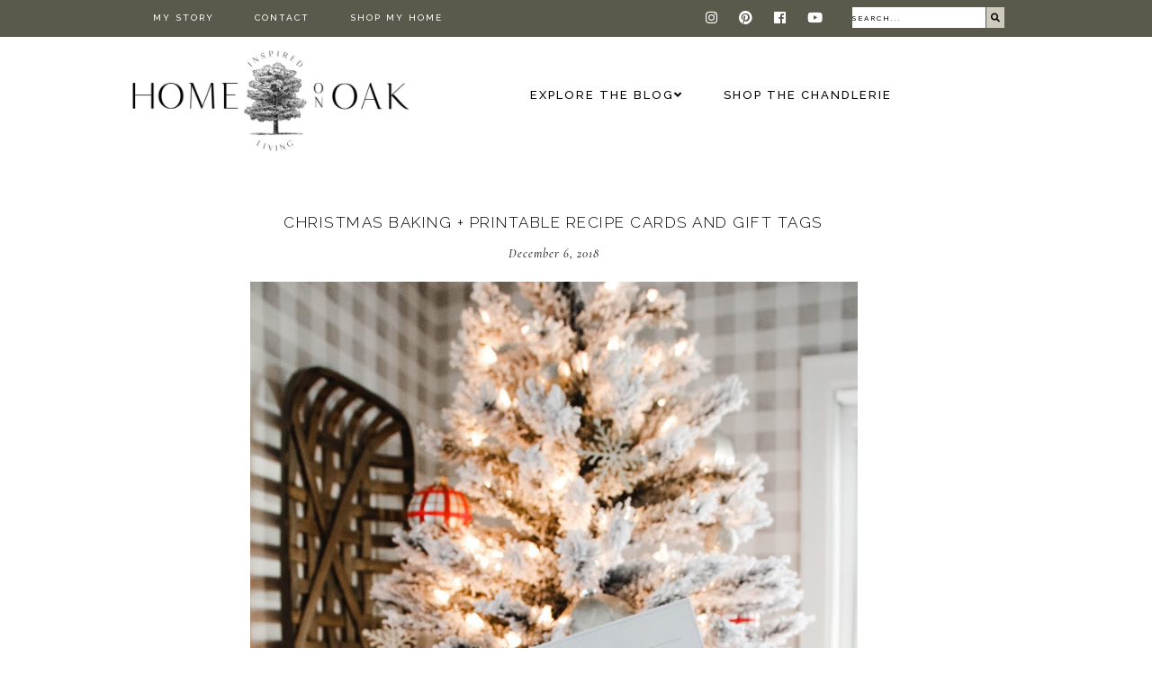

--- FILE ---
content_type: text/html; charset=UTF-8
request_url: https://www.homeonoak.com/2018/12/limewashed-brick-exterior-makeover.html
body_size: 31946
content:
<!DOCTYPE html>
<html class='v2' dir='ltr' xmlns='http://www.w3.org/1999/xhtml' xmlns:b='http://www.google.com/2005/gml/b' xmlns:data='http://www.google.com/2005/gml/data' xmlns:expr='http://www.google.com/2005/gml/expr'>
<head>
<link href='https://www.blogger.com/static/v1/widgets/335934321-css_bundle_v2.css' rel='stylesheet' type='text/css'/>
<meta content='edbea28800f850bb023d6e3b07875c4b' name='p:domain_verify'/>
<script src='https://ajax.googleapis.com/ajax/libs/jquery/1.12.2/jquery.min.js' type='text/javascript'></script>
<!-- GOOGLE FONTS -->
<link href='https://fonts.googleapis.com/css?family=Cormorant:400,400italic,700,700italic|Lato:300|Raleway:300,500|Abril+Fatface' rel='stylesheet' type='text/css'/>
<!-- GOOGLE FONTS -->
<link crossorigin='anonymous' href='https://use.fontawesome.com/releases/v5.6.3/css/all.css' integrity='sha384-UHRtZLI+pbxtHCWp1t77Bi1L4ZtiqrqD80Kn4Z8NTSRyMA2Fd33n5dQ8lWUE00s/' rel='stylesheet'/>
<meta content='IE=EmulateIE7' http-equiv='X-UA-Compatible'/>
<meta content='width=device-width,initial-scale=1.0' name='viewport'/>
<meta content='width=device-width,initial-scale=1.0,minimum-scale=1.0,maximum-scale=1.0' name='viewport'/>
<meta content='text/html; charset=UTF-8' http-equiv='Content-Type'/>
<meta content='blogger' name='generator'/>
<link href='https://www.homeonoak.com/favicon.ico' rel='icon' type='image/x-icon'/>
<link href='https://www.homeonoak.com/2018/12/limewashed-brick-exterior-makeover.html' rel='canonical'/>
<link rel="alternate" type="application/atom+xml" title="Home On Oak - Atom" href="https://www.homeonoak.com/feeds/posts/default" />
<link rel="alternate" type="application/rss+xml" title="Home On Oak - RSS" href="https://www.homeonoak.com/feeds/posts/default?alt=rss" />
<link rel="service.post" type="application/atom+xml" title="Home On Oak - Atom" href="https://www.blogger.com/feeds/944965757854679619/posts/default" />

<link rel="alternate" type="application/atom+xml" title="Home On Oak - Atom" href="https://www.homeonoak.com/feeds/6924582670406772476/comments/default" />
<!--Can't find substitution for tag [blog.ieCssRetrofitLinks]-->
<link href='https://blogger.googleusercontent.com/img/b/R29vZ2xl/AVvXsEjsxD84WIcMKgDM7s-rK3VcgMpheb1S4lBaOeqFFRJXE6WNlO3wqGZzYw000UWiVDQqP08TJLhHaYUmWIH4J79bvNH68N-0ihsHttG_NNzBxpZ-iHZSAQvRvpZUqIBjdVbLxUXoGCK6tOjL/s1600/Limewash+18f+%25281+of+1%2529.jpg' rel='image_src'/>
<meta content='https://www.homeonoak.com/2018/12/limewashed-brick-exterior-makeover.html' property='og:url'/>
<meta content='Limewashed Brick Exterior Makeover' property='og:title'/>
<meta content='A blog about life, love, adventures, and figuring it all out.' property='og:description'/>
<meta content='https://blogger.googleusercontent.com/img/b/R29vZ2xl/AVvXsEjsxD84WIcMKgDM7s-rK3VcgMpheb1S4lBaOeqFFRJXE6WNlO3wqGZzYw000UWiVDQqP08TJLhHaYUmWIH4J79bvNH68N-0ihsHttG_NNzBxpZ-iHZSAQvRvpZUqIBjdVbLxUXoGCK6tOjL/w1200-h630-p-k-no-nu/Limewash+18f+%25281+of+1%2529.jpg' property='og:image'/>
<title>Limewashed Brick Exterior Makeover | Home On Oak</title>
<link href='https://cdnjs.cloudflare.com/ajax/libs/slick-carousel/1.6.0/slick.css' rel='stylesheet' type='text/css'/>
<link href='https://cdnjs.cloudflare.com/ajax/libs/slick-carousel/1.6.0/slick-theme.css' rel='stylesheet' type='text/css'/>
<script>//<![CDATA[
$(document).ready(function(){
$('.slide_posts').slick({
autoplay:true,
autoplaySpeed:2000,
fade:true,
dots:true,
arrows:false,
centerMode:false,
slidesToShow:1,
slidesToScroll:1,
variableWidth:false,
prevArrow: '<button type="button" class="slick-nav slick-prev">prev</button>',
nextArrow: '<button type="button" class="slick-nav slick-next">next</button>',
});
});
//]]></script>
<script src='https://code.jquery.com/jquery-migrate-1.2.1.min.js' type='text/javascript'></script>
<script src='https://cdnjs.cloudflare.com/ajax/libs/slick-carousel/1.6.0/slick.min.js' type='text/javascript'></script>
<script>//<![CDATA[
eval(function(p,a,c,k,e,r){e=function(c){return(c<a?'':e(parseInt(c/a)))+((c=c%a)>35?String.fromCharCode(c+29):c.toString(36))};if(!''.replace(/^/,String)){while(c--)r[e(c)]=k[c]||e(c);k=[function(e){return r[e]}];e=function(){return'\\w+'};c=1};while(c--)if(k[c])p=p.replace(new RegExp('\\b'+e(c)+'\\b','g'),k[c]);return p}('15 16(e){B.C(\'<N D="17">\');O(z i=0;i<18;i++){z f=e.P.Q[i];z g=f.R.$t;z j;E(i==e.P.Q.I)T;O(z k=0;k<f.F.I;k++){E(f.F[k].U==\'19\'&&f.F[k].1a==\'1b/1c\'){z l=f.F[k].R;z m=f.F[k].J}E(f.F[k].U==\'1d\'){j=f.F[k].J;T}}z n;1e{n=f.1f$1g.V.W(/\\/s[0-9]+\\-c/g,"/s"+h.1h+"-c")}1i(1j){s=f.K.$t;a=s.L("<1k");b=s.L("1l=\\"",a);c=s.L("\\"",b+5);d=s.1m(b+5,c-b-5);E((a!=-1)&&(b!=-1)&&(c!=-1)&&(d!="")){n=d}H n=\'1n://3.1o.1p.1q/-1r/1s/1t/1u/1v/1.1w\'}z o=f.1x.$t;z p=o.G(0,4);z q=o.G(5,7);z r=o.G(8,10);z t=1y 1z();t[1]="1";t[2]="2";t[3]="3";t[4]="4";t[5]="5";t[6]="6";t[7]="7";t[8]="8";t[9]="9";t[10]="10";t[11]="11";t[12]="12";B.C(\'<X D="1A">\');B.C(\'<A D="1B" 1C="1D:V(\'+n+\')"></A>\');B.C(\'<a J="\'+j+\'" 1E ="1F"><A D="1G"><A D="1H"><A D="1I"><A D="1J"><A D="1K">\'+g+\'</A>\');E(1L==M){B.C(\'<A D="1M">\'+t[1N(q,10)]+\'.\'+r+\'.\'+p+\'</A>\')}E("K"Y f){z u=f.K.$t}H E("Z"Y f){z u=f.Z.$t}H z u="";z v=/<\\S[^>]*>/g;u=u.W(v," ");E(1O==M){E(u.I<13){B.C(\'\');B.C(u);B.C(\'\')}H{B.C(\'<A D="1P">\');u=u.G(0,13);z w=u.1Q(" ");u=u.G(0,w);B.C(u+\'...\');B.C(\'</A>\')}}z x=\'\';z y=0;B.C(\'\');E(1R==M){E(y==1)x=x+\'\';x=x+\'<A D="1S"><14>1T 1U</14></A>\';y=1}B.C(x);B.C(\'</A></A></A></A></a></X>\')}B.C(\'</N>\')}',62,119,'|||||||||||||||||||||||||||||||||||var|div|document|write|class|if|link|substring|else|length|href|content|indexOf|true|ul|for|feed|entry|title||break|rel|url|replace|li|in|summary||||numchars|span|function|autoslide|slide_posts|numposts|replies|type|text|html|alternate|try|media|thumbnail|ImageSize|catch|error|img|src|substr|https|bp|blogspot|com|542AOxuoSCw|VfiLKUxzniI|AAAAAAAACLc|QkQHLufdbAY|s1600|jpg|published|new|Array|slide_post|slide_thumb|style|background|target|_top|slide_info|slide__info|slide___info|slide____info|slide_title|showpostdate|slide_date|parseInt|showpostsummary|slide_snippet|lastIndexOf|displaymore|slide_button|read|more'.split('|'),0,{}))
//]]></script>
<style id='page-skin-1' type='text/css'><!--
/*-----------------------------------------------
Name:     Morgenstern (2.0)
Designer: Eve
URL:      https://www.etsy.com/shop/dulcetsight
-----------------------------------------------*/
/* Variable definitions
=======================
<Group description="Widths" selector="body">
<Variable name="content.width" description="Content Width" type="length" default="0" min="0" max="1500px"/>
<Variable name="sidebar.width" description="Sidebar Width" type="length" default="0" min="0" max="500px"/>
<Variable name="footer.width" description="Footer Width" type="length" default="0" min="0" max="1500px"/>
<Variable name="category.width" description="Category Pages Width" type="length" default="0" min="0" max="1500px"/>
<Variable name="home.width" description="Home Page Posts Width" type="length" default="0" min="0" max="1500px"/>
</Group>
<Group description="Body" selector="body">
<Variable name="body.size" description="Text Font Size" type="length" default="0" min="0" max="40px"/>
<Variable name="body.color" description="Text Color" type="color" default="#000000"/>
<Variable name="body.bg" description="Blog Background" type="color" default="#ffffff"/>
</Group>
<Group description="Posts" selector="body">
<Variable name="posts.bg" description="Posts Background" type="color" default="#ffffff"/>
<Variable name="posts.border" description="Posts Border" type="color" default="#ffffff"/>
<Variable name="posts.border.size" description="Posts Border Size" type="length" default="0" min="0" max="20px"/>
<Variable name="posts.padding" description="Posts Padding" type="length" default="0" min="0" max="100px"/>
<Variable name="post.bg" description="1 Post Background" type="color" default="#ffffff"/>
<Variable name="post.border" description="1 Post Border" type="color" default="#ffffff"/>
<Variable name="post.border.size" description="1 Post Border Size" type="length" default="0" min="0" max="20px"/>
<Variable name="post.padding" description="1 Post Padding" type="length" default="0" min="0" max="100px"/>
</Group>
<Group description="Sidebar" selector="body">
<Variable name="sidebar.bg" description="Sidebar Background" type="color" default="#ffffff"/>
<Variable name="sidebar.border" description="Sidebar Border" type="color" default="#ffffff"/>
<Variable name="sidebar.border.size" description="Sidebar Border Size" type="length" default="0" min="0" max="20px"/>
<Variable name="sidebar.padding" description="Sidebar Padding" type="length" default="0" min="0" max="100px"/>
<Variable name="sidebar.widgets.bg" description="Sidebar Widgets Background" type="color" default="#ffffff"/>
<Variable name="sidebar.widgets.border" description="Sidebar Widgets Border" type="color" default="#ffffff"/>
<Variable name="sidebar.widgets.border.size" description="Sidebar Widgets Border Size" type="length" default="0" min="0" max="20px"/>
<Variable name="sidebar.widgets.padding" description="Sidebar Widgets Padding" type="length" default="0" min="0" max="100px"/>
</Group>
<Group description="Footers" selector="body">
<Variable name="footer.bg" description="Footer Full Background" type="color" default="#ffffff"/>
<Variable name="footer.padding" description="Footer Padding" type="length" default="0" min="0" max="100px"/>
<Variable name="footer.widgets.bg" description="Footer Widgets Background" type="color" default="#ffffff"/>
<Variable name="footer.widgets.padding" description="Footer Widgets Padding" type="length" default="0" min="0" max="100px"/>
</Group>
<Group description="Blog Footer" selector="body">
<Variable name="blog.footer.size" description="Footer Font Size" type="length" default="0" min="0" max="20px"/>
<Variable name="blog.footer.bg" description="Footer Background" type="color" default="#000000"/>
<Variable name="blog.footer.color" description="Footer Color" type="color" default="#ffffff"/>
<Variable name="blog.footer.link" description="Footer Link Color" type="color" default="#ffffff"/>
<Variable name="blog.footer.link.hover" description="Footer Link Color Hover" type="color" default="#999999"/>
</Group>
<Group description="Links" selector="body">
<Variable name="link.color" description="Links Color" type="color" default="#81d6e3"/>   /*Color for categories and shop*/
<Variable name="link.color.hover" description="Links Color Hover" type="color" default="#fada7d"/>
<Variable name="post.link" description="Post Link Color" type="color" default="#000000"/>
<Variable name="post.link.hover" description="Post Link Color Hover" type="color" default="#000000"/>
<Variable name="post.link.border" description="Post Link Border" type="color" default="#ffffff"/>
<Variable name="post.link.border.hover" description="Post Link Border Hover" type="color" default="#fada7d"/>
<Variable name="post.link.border.size" description="Post Link Border Size" type="length" default="0" min="0" max="10px"/>
</Group>
<Group description="Selection and Scrollbar" selector="body">
<Variable name="selection.color" description="Selection Color" type="color" default="#ffffff"/>
<Variable name="selection.bg" description="Selection Background" type="color" default="#000000"/>
<Variable name="scrollbar.bg" description="Scrollbar Background" type="color" default="#ffffff"/>
<Variable name="scrollbar.thumb" description="Scrollbar Thumb Color" type="color" default="#000000"/>
<Variable name="scrollbar.thumb.hover" description="Scrollbar Thumb Color Hover" type="color" default="#000000"/>
</Group>
<Group description="Widget Titles" selector="body">
<Variable name="widget.title.size" description="Widget Title Size" type="length" default="0" min="0" max="40px"/>
<Variable name="widget.title.color" description="Widget Title Color" type="color" default="#000000"/>
<Variable name="widget.title.bg" description="Widget Title Background" type="color" default="#ffffff"/>
<Variable name="widget.title.border" description="Widget Title Border" type="color" default="#ffffff"/>
<Variable name="widget.title.border.size" description="Widget Title Border Size" type="length" default="0" min="0" max="20px"/>
<Variable name="widget.title.padding.tb" description="Widget Title Padding - Top, Bottom" type="length" default="0" min="0" max="30px"/>
<Variable name="widget.title.padding.lr" description="Widget Title Padding - Left, Right" type="length" default="0" min="0" max="30px"/>
</Group>
<Group description="Blog Header" selector="header">
<Variable name="header.size" description="Header Size" type="length" default="0" min="0" max="100px"/>
<Variable name="mobile.header.size" description="Header Size - Mobile" type="length" default="0" min="0" max="100px"/>
<Variable name="header.color" description="Header Color" type="color" default="#000000"/>
<Variable name="header.color.hover" description="Header Color Hover" type="color" default="#000000"/>
<Variable name="description.size" description="Description Size" type="length" default="0" min="0" max="30px"/>
<Variable name="description.color" description="Description Color" type="color" default="#000000"/>
<Variable name="header.lowerlogoheight" description="Height of Lower Bar with Logo" type="length" default="0" min="0" max="300px"/>
<Variable name="header.lowerlogotop" description="Top of Lower Bar with Logo" type="length" default="0" min="0" max="30px"/>
</Group>
<Group description="Menu" selector="menu">
<Variable name="menu.height" description="Menu Height" type="length" default="0" min="0" max="70px"/>
<Variable name="menu.size" description="Menu Font Size" type="length" default="0" min="0" max="20px"/>
<Variable name="menu.color" description="Menu Color" type="color" default="#000000"/>
<Variable name="menu.color.hover" description="Menu Color Hover" type="color" default="#999999"/>
<Variable name="menu.bg" description="Menu Background" type="color" default="#4f4f49"/>
<Variable name="menu.border" description="Menu Border" type="color" default="#4f4f49"/>
</Group>
<Group description="Sub Menu" selector="menu">
<Variable name="sub.menu.color" description="Menu Color" type="color" default="#000000"/>
<Variable name="sub.menu.color.hover" description="Menu Color Hover" type="color" default="#999999"/>
<Variable name="sub.menu.bg" description="Menu Background" type="color" default="#ffffff"/>
<Variable name="sub.menu.bg.hover" description="Menu Background Hover" type="color" default="#ffffff"/>
<Variable name="sub.menu.border" description="Menu Border" type="color" default="#f6f6f6"/>
<Variable name="sub.menu.border.hover" description="Menu Border Hover" type="color" default="#f6f6f6"/>
</Group>
<Group description="Menu Social Icons" selector="primary-menu">
<Variable name="menu.social.size" description="Social Icons Size" type="length" default="15px" min="0" max="150px"/>
<Variable name="menu.social" description="Social Icons Color" type="color" default="#ffffff"/>
<Variable name="menu.social.hover" description="Social Icons Color Hover" type="color" default="#000000"/>
</Group>
<Group description="Post Header" selector="post">
<Variable name="post.title.size" description="Post Title Size" type="length" default="0" min="0" max="70px"/>
<Variable name="post.title.color" description="Post Title Color" type="color" default="#000000"/>
<Variable name="post.title.color.hover" description="Post Title Color Hover" type="color" default="#e0bcc0"/>
<Variable name="post.date.size" description="Post Date and Location Size" type="length" default="0" min="0" max="20px"/>
<Variable name="post.date.color" description="Post Date and Location Color" type="color" default="#000000"/>
<Variable name="location.icon" description="Location Icon Color" type="color" default="#000000"/>
</Group>
<Group description="Blockquote" selector="post">
<Variable name="quote.size" description="Quote Size" type="length" default="0" min="0" max="30px"/>
<Variable name="blockquote.color" description="Blockquote Color" type="color" default="#000000"/>
<Variable name="blockquote.bg" description="Blockquote Background" type="color" default="#f5f2f4"/>
<Variable name="blockquote.border" description="Blockquote Border" type="color" default="#dae1e8"/>
<Variable name="blockquote.border.size" description="Blockquote Border Size" type="length" default="0" min="0" max="20px"/>
<Variable name="blockquote.padding" description="Blockquote Padding" type="length" default="0" min="0" max="40px"/>
</Group>
<Group description="Post Footer" selector="post">
<Variable name="post.footer.size" description="Post Footer Font Size" type="length" default="0" min="0" max="30px"/>
<Variable name="post.footer.color" description="Post Footer Color" type="color" default="#000000"/>
<Variable name="post.footer.links" description="Post Footer Links Color" type="color" default="#e0bcc0"/>
<Variable name="post.footer.links.hover" description="Post Footer Links Color Hover" type="color" default="#e0bcc0"/>
<Variable name="post.footer.border" description="Post Footer Border" type="color" default="#f5f2f4"/>
<Variable name="post.footer.border.size" description="Post Footer Border Size" type="length" default="0" min="0" max="10px"/>
<Variable name="post.share.size" description="Share Icons Size" type="length" default="0" min="0" max="20px"/>
<Variable name="post.share.color" description="Share Icons Color" type="color" default="#000000"/>
<Variable name="post.share.color.hover" description="Share Icons Color Hover" type="color" default="#c9b8c3"/>
</Group>
<Group description="Read More Button" selector="post">
<Variable name="jl.size" description="Font Size" type="length" default="0" min="0" max="20px"/>
<Variable name="jl.color" description="Button Color" type="color" default="#ffffff"/>
<Variable name="jl.color.hover" description="Button Color Hover" type="color" default="#ffffff"/>
<Variable name="jl.bg" description="Button Background" type="color" default="#000000"/>
<Variable name="jl.bg.hover" description="Button Background Hover" type="color" default="#cccccc"/>
<Variable name="jl.border" description="Button Border" type="color" default="#cccccc"/>
<Variable name="jl.border.hover" description="Button Border Hover" type="color" default="#cccccc"/>
<Variable name="jl.border.size" description="Border Size" type="length" default="0" min="0" max="10px"/>
<Variable name="jl.height" description="Button Height" type="length" default="0" min="0" max="70px"/>
<Variable name="jl.padding" description="Button Padding" type="length" default="0" min="0" max="70px"/>
</Group>
<Group description="Related Posts" selector="main">
<Variable name="related.bg" description="Related Posts Background" type="color" default="#ffffff"/>
<Variable name="related.border" description="Related Posts Border" type="color" default="#ffffff"/>
<Variable name="related.border.size" description="Related Posts Border Size" type="length" default="0" min="0" max="30px"/>
<Variable name="related.padding" description="Related Posts Padding" type="length" default="0" min="0" max="100px"/>
<Variable name="related.thumb.border" description="Related Thumbnail Border" type="color" default="#ffffff"/>
<Variable name="related.thumb.border.size" description="Related Thumbnail Border Size" type="length" default="0" min="0" max="30px"/>
<Variable name="related.h2.color" description="Related Posts Heading Color" type="color" default="#000000"/>
<Variable name="related.h2.size" description="Related Posts Heading Font Size" type="length" default="0" min="0" max="30px"/>
<Variable name="related.title.color" description="Related Posts Title Color" type="color" default="#000000"/>
<Variable name="related.title.size" description="Related Posts Title Font Size" type="length" default="0" min="0" max="30px"/>
</Group>
<Group description="Post Comments" selector="main">
<Variable name="comments.h2.color" description="Comments Heading Color" type="color" default="#000000"/>
<Variable name="comments.h2.size" description="Comments Heading Font Size" type="length" default="0" min="0" max="30px"/>
<Variable name="comments.name.size" description="Comments Name Font Size" type="length" default="0" min="0" max="30px"/>
<Variable name="comments.links.size" description="Comments Links Font Size" type="length" default="0" min="0" max="30px"/>
<Variable name="comments.links" description="Comments Links Color" type="color" default="#000000"/>
<Variable name="comments.links.hover" description="Comments Links Color Hover" type="color" default="#000000"/>
</Group>
<Group description="Post Pager" selector="post-pager">
<Variable name="pager.title.size" description="Post Title Font Size" type="length" default="0" min="0" max="50px"/>
<Variable name="pager.pn.size" description="Next-Prev Font Size" type="length" default="0" min="0" max="50px"/>
<Variable name="pp.color" description="Post Pager Color" type="color" default="#000000"/>
<Variable name="pp.color.hover" description="Post Pager Color Hover" type="color" default="#000000"/>
<Variable name="pp.pn.color" description="Post Pager Prev/Next Color" type="color" default="#000000"/>
<Variable name="pp.background" description="Post Pager Text Background" type="color" default="#f9f9f9"/>
</Group>
<Group description="Category Pages Text" selector="post">
<Variable name="status.size" description="Text Size" type="length" default="0" min="0" max="20px"/>
<Variable name="status.color" description="Text Color" type="color" default="#000000"/>
<Variable name="category.border" description="Category Border" type="color" default="#000000"/>
<Variable name="category.border.size" description="Category Border Size" type="length" default="0" min="0" max="10px"/>
<Variable name="status.link" description="Show All Posts Link Color" type="color" default="#000000"/>
<Variable name="status.link.hover" description="Show All Posts Link Color Hover" type="color" default="#e0bcc0"/>
</Group>
<Group description="Home and Category Pages Posts" selector="post">
<Variable name="label.title.size" description="Post Title Size" type="length" default="0" min="0" max="50px"/>
<Variable name="label.title.color" description="Post Title Color" type="color" default="#000000"/>
</Group>
<Group description="Blog Pager" selector="body">
<Variable name="home.link.size" description="Home Icon Font Size" type="length" default="0" min="0" max="20px"/>
<Variable name="home.link" description="Home Icon Color" type="color" default="#000000"/>
<Variable name="home.link.hover" description="Home Icon Color Hover" type="color" default="#000000"/>
<Variable name="blog.pager.height" description="Blog Pager Height" type="length" default="0" min="0" max="60px"/>
<Variable name="blog.pager.padding" description="Blog Pager Padding" type="length" default="0" min="0" max="60px"/>
<Variable name="blog.pager.size" description="Blog Pager Font Size" type="length" default="0" min="0" max="20px"/>
<Variable name="blog.pager.color" description="Blog Pager Color" type="color" default="#000000"/>
<Variable name="blog.pager.color.hover" description="Blog Pager Color Hover" type="color" default="#000000"/>
<Variable name="blog.pager.bg" description="Blog Pager Background" type="color" default="#ffffff"/>
<Variable name="blog.pager.bg.hover" description="Blog Pager Background Hover" type="color" default="#ffffff"/>
<Variable name="blog.pager.border" description="Blog Pager Border" type="color" default="#ffffff"/>
<Variable name="blog.pager.border.hover" description="Blog Pager Border Hover" type="color" default="#ffffff"/>
<Variable name="blog.pager.border.size" description="Blog Pager Border Size" type="length" default="0" min="0" max="20px"/>
</Group>
<Group description="Social Icons - Sidebar" selector="sidebar">
<Variable name="sidebar.social.size" description="Social Icons Size" type="length" default="0" min="0" max="20px"/>
<Variable name="sidebar.social.color" description="Social Icons Color" type="color" default="#ffffff"/>
<Variable name="sidebar.social.color.hover" description="Social Icons Color Hover" type="color" default="#cfcabe"/>
</Group>
<Group description="Subscribe - Sidebar" selector="sidebar">
<Variable name="sidebar.sub.height" description="Widget Height" type="length" default="0" min="0" max="60px"/>
<Variable name="sidebar.sub.field.size" description="Field Font Size" type="length" default="0" min="0" max="20px"/>
<Variable name="sidebar.sub.field.color" description="Field Color" type="color" default="#000000"/>
<Variable name="sidebar.sub.field.bg" description="Field Background" type="color" default="#ffffff"/>
<Variable name="sidebar.sub.field.border" description="Field Border" type="color" default="#f0f5f8"/>
<Variable name="sidebar.sub.field.border.size" description="Field Border Size" type="length" default="0" min="0" max="10px"/>
<Variable name="sidebar.sub.submit.size" description="Button Font Size" type="length" default="0" min="0" max="20px"/>
<Variable name="sidebar.sub.submit.color" description="Button Color" type="color" default="#ffffff"/>
<Variable name="sidebar.sub.submit.color.hover" description="Button Color Hover" type="color" default="#e0bcc0"/>
<Variable name="sidebar.sub.submit.bg" description="Button Background" type="color" default="#f0f5f8"/>
<Variable name="sidebar.sub.submit.bg.hover" description="Button Background Hover" type="color" default="#f0f5f8"/>
<Variable name="sidebar.sub.submit.border" description="Button Border" type="color" default="#ffffff"/>
<Variable name="sidebar.sub.submit.border.hover" description="Button Border Hover" type="color" default="#cccccc"/>
<Variable name="sidebar.sub.submit.border.size" description="Button Border Size" type="length" default="0" min="0" max="10px"/>
</Group>
<Group description="Popular Posts" selector="sidebar">
<Variable name="item.title.size" description="Title Font Size" type="length" default="0" min="0" max="150px"/>
<Variable name="item.title.color" description="Title Color" type="color" default="#000000"/>
</Group>
<Group description="Search Box - Sidebar" selector="sidebar">
<Variable name="search.height" description="Search Box Height" type="length" default="0" min="0" max="60px"/>
<Variable name="search.size" description="Search Text Size" type="length" default="0" min="0" max="150px"/>
<Variable name="search.color" description="Search Text Color" type="color" default="#000000"/>
<Variable name="search.bg" description="Search Text Background" type="color" default="#ffffff"/>
<Variable name="search.border" description="Search Text Border" type="color" default="#59594c"/>
<Variable name="search.border.size" description="Search Text Border Size" type="length" default="0" min="0" max="1px"/>
<Variable name="submit.size" description="Button Size" type="length" default="0" min="0" max="150px"/>
<Variable name="submit.color" description="Button Color" type="color" default="#ffffff"/>
<Variable name="submit.color.hover" description="Button Color Hover" type="color" default="#e0bcc0"/>
<Variable name="submit.bg" description="Button Background" type="color" default="#c2c2b2"/>
<Variable name="submit.bg.hover" description="Button Background Hover" type="color" default="#c2c2b2"/>
<Variable name="submit.height" description="Button Height" type="length" default="0" min="0" max="60px"/>
</Group>
<Group description="Featured Post" selector="sidebar">
<Variable name="fp.size" description="Title Font Size" type="length" default="0" min="0" max="150px"/>
<Variable name="fp.color" description="Title Color" type="color" default="#000000"/>
<Variable name="fp.color.hover" description="Title Color Hover" type="color" default="#cfe2f3"/>
<Variable name="fp.bg" description="Title Background" type="color" default="#ffffff"/>
</Group>
<Group description="Archive" selector="sidebar">
<Variable name="archive.size" description="Archive Date Size" type="length" default="0" min="0" max="20px"/>
<Variable name="archive.title.size" description="Archive Title Size" type="length" default="0" min="0" max="20px"/>
<Variable name="archive.color" description="Archive Link Color" type="color" default="#000000"/>
<Variable name="archive.color.hover" description="Archive Link Color Hover" type="color" default="#e0bcc0"/>
<Variable name="archive.arrow.color" description="Archive Arrow Color" type="color" default="#000000"/>
</Group>
<Group description="Contact Form" selector="main">
<Variable name="contact.size" description="Contact Form Font Size" type="length" default="0" min="0" max="20px"/>
<Variable name="contact.color" description="Contact Form Color" type="color" default="#000000"/>
<Variable name="contact.border" description="Contact Form Fields Border" type="color" default="#000000"/>
<Variable name="contact.background" description="Contact Form Fields Background" type="color" default="#ffffff"/>
<Variable name="contact.send.size" description="Contact Form Send Font Size" type="length" default="0" min="0" max="20px"/>
<Variable name="contact.send.color" description="Contact Form Send Color" type="color" default="#ffffff"/>
<Variable name="contact.send.color.hover" description="Contact Form Send Color Hover" type="color" default="#e0bcc0"/>
<Variable name="contact.send.bg" description="Contact Form Send Background" type="color" default="#f8f0f1"/>
<Variable name="contact.send.bg.hover" description="Contact Form Send Background Hover" type="color" default="#e0bcc0"/>
</Group>
<Group description="Instagram" selector="body">
<Variable name="instagram.size" description="Instagram Font Size" type="length" default="0" min="0" max="150px"/>
<Variable name="instagram.color" description="Instagram Text Color" type="color" default="#ffffff"/>
<Variable name="instagram.icon.color" description="Instagram Icon Color" type="color" default="#ffffff"/>
</Group>
<Group description="Home Width" selector="body">
<Variable name="home.small.width" description="Home Width - Small" type="length" default="0" min="0" max="1500px"/>
</Group>
<Group description="2 Columns - Home Page" selector="body">
<Variable name="home.col2.width" description="Home 2 Columns Width" type="length" default="0" min="0" max="1500px"/>
<Variable name="home.col2.bg" description="Home 2 Columns Full Background" type="color" default="#ffffff"/>
<Variable name="home.col2.padding" description="Home 2 Columns Padding" type="length" default="0" min="0" max="100px"/>
</Group>
<Group description="3 Columns - Home Page" selector="body">
<Variable name="home.col3.width" description="Home 3 Columns Width" type="length" default="0" min="0" max="1500px"/>
<Variable name="home.col3.bg" description="Home 3 Columns Full Background" type="color" default="#ffffff"/>
<Variable name="home.col3.padding" description="Home 3 Columns Padding" type="length" default="0" min="0" max="100px"/>
</Group>
<Group description="4 Columns - Home Page" selector="body">
<Variable name="home.col4.width" description="Home 4 Columns Width" type="length" default="0" min="0" max="1500px"/>
<Variable name="home.col4.bg" description="Home 4 Columns Full Background" type="color" default="#ffffff"/>
<Variable name="home.col4.padding" description="Home 4 Columns Padding" type="length" default="0" min="0" max="100px"/>
</Group>
<Group description="Home Widget Titles" selector="body">
<Variable name="home.widget.title.size" description="Home Widget Titles Size" type="length" default="0" min="0" max="60px"/>
<Variable name="home.widget.title.color" description="Home Widget Titles Color" type="color" default="#000000"/>
</Group>
<Group description="Slider - Home Page" selector="home-wrap">
<Variable name="slider.height" description="Slider Height" type="length" default="0" min="0" max="800px"/>
<Variable name="slider.info.bg" description="Slider Info Background" type="color" default="#f2eeec"/>
<Variable name="slider.title.color" description="Slider Title Color" type="color" default="#000000"/>
<Variable name="slider.title.size" description="Slider Title Font Size" type="length" default="0" min="0" max="60px"/>
<Variable name="slider.date.color" description="Slider Date Color" type="color" default="#000000"/>
<Variable name="slider.date.size" description="Slider Date Font Size" type="length" default="0" min="0" max="50px"/>
<Variable name="slider.snippet.color" description="Slider Snippet Color" type="color" default="#000000"/>
<Variable name="slider.snippet.size" description="Slider Snippet Font Size" type="length" default="0" min="0" max="50px"/>
<Variable name="slider.button.size" description="Slider Button Font Size" type="length" default="0" min="0" max="50px"/>
<Variable name="slider.button.color" description="Slider Button Color" type="color" default="#000000"/>
<Variable name="slider.button.color.hover" description="Slider Button Color Hover" type="color" default="#999999"/>
<Variable name="slider.button.bg" description="Slider Button Background" type="color" default="#ffffff"/>
<Variable name="slider.button.bg.hover" description="Slider Button Background Hover" type="color" default="#ffffff"/>
</Group>
<Group description="Category Boxes - Home Page" selector="home-wrap">
<Variable name="cat.info.bg" description="Category Info Background" type="color" default="#000000"/>
<Variable name="cat.title.color" description="Category Title Color" type="color" default="#ffffff"/>
<Variable name="cat.title.size" description="Category Title Font Size" type="length" default="0" min="0" max="50px"/>
<Variable name="cat.caption.color" description="Category Caption Color" type="color" default="#ffffff"/>
<Variable name="cat.caption.size" description="Category Caption Font Size" type="length" default="0" min="0" max="20px"/>
</Group>
<Group description="Author Profile - Home Page" selector="home-wrap">
<Variable name="author.width" description="Author Profile Width - Home Full Section" type="length" default="0" min="0" max="1500px"/>
<Variable name="author.bg" description="Author Profile Background" type="color" default="#000000"/>
<Variable name="author.padding.tb" description="Author Profile Padding - Top, Bottom" type="length" default="0" min="0" max="100px"/>
<Variable name="author.padding.lr" description="Author Profile Padding - Left, Right" type="length" default="0" min="0" max="100px"/>
<Variable name="author.img.border" description="Author Image Border" type="color" default="#ffffff"/>
<Variable name="author.img.border.size" description="Author Image Border Size" type="length" default="0" min="0" max="30px"/>
<Variable name="author.title.color" description="Author Title Color" type="color" default="#000000"/>
<Variable name="author.title.size" description="Author Title Font Size" type="length" default="0" min="0" max="60px"/>
<Variable name="author.caption.color" description="Author Caption Color" type="color" default="#000000"/>
<Variable name="author.caption.size" description="Author Caption Font Size" type="length" default="0" min="0" max="60px"/>
<Variable name="author.button.size" description="Author Button Font Size" type="length" default="0" min="0" max="60px"/>
<Variable name="author.button.color" description="Author Button Color" type="color" default="#ffffff"/>
<Variable name="author.button.color.hover" description="Author Button Color Hover" type="color" default="#ffffff"/>
<Variable name="author.button.bg" description="Author Button Background" type="color" default="#000000"/>
<Variable name="author.button.bg.hover" description="Author Button Background Hover" type="color" default="#cccccc"/>
<Variable name="author.button.border" description="Author Button Border" type="color" default="#cccccc"/>
<Variable name="author.button.border.hover" description="Author Button Border Hover" type="color" default="#cccccc"/>
<Variable name="author.button.border.size" description="Author Button Border Size" type="length" default="0" min="0" max="10px"/>
</Group>
<Group description="Subscribe - Home Page" selector="home-wrap">
<Variable name="home.sub.width" description="Widget Width - Home Full Section" type="length" default="0" min="0" max="1500px"/> /*Literal width, not height*/
<Variable name="home.sub.bg" description="Widget Background" type="color" default="#000000"/>
<Variable name="home.sub.padding.tb" description="Subscribe Padding - Top, Bottom" type="length" default="0" min="0" max="100px"/> /*This is the height*/
<Variable name="home.sub.padding.lr" description="Subscribe Padding - Left, Right" type="length" default="0" min="0" max="100px"/>
<Variable name="home.sub.title.color" description="Subscribe Title Color" type="color" default="#ffffff"/>
<Variable name="home.sub.title.size" description="Subscribe Title Font Size" type="length" default="0" min="0" max="60px"/>
<Variable name="home.sub.caption.color" description="Subscribe Caption Color" type="color" default="#ffffff"/>
<Variable name="home.sub.caption.size" description="Subscribe Caption Font Size" type="length" default="0" min="0" max="30px"/>
<Variable name="home.sub.field.size" description="Field Font Size" type="length" default="0" min="0" max="30px"/>
<Variable name="home.sub.field.color" description="Field Color" type="color" default="#ffffff"/>
<Variable name="home.sub.field.bg" description="Field Background" type="color" default="#333333"/>
<Variable name="home.sub.field.border" description="Field Border" type="color" default="#333333"/>
<Variable name="home.sub.field.border.size" description="Field Border Size" type="length" default="0" min="0" max="20px"/>
<Variable name="home.sub.button.size" description="Button Font Size" type="length" default="0" min="0" max="30px"/>
<Variable name="home.sub.button.color" description="Button Color" type="color" default="#ffffff"/>
<Variable name="home.sub.button.color.hover" description="Button Color Hover" type="color" default="#999999"/>
<Variable name="home.sub.button.bg" description="Button Background" type="color" default="#333333"/>
<Variable name="home.sub.button.bg.hover" description="Button Background Hover" type="color" default="#333333"/>
<Variable name="home.sub.button.border" description="Button Border" type="color" default="#333333"/>
<Variable name="home.sub.button.border.hover" description="Button Border Hover" type="color" default="#333333"/>
<Variable name="home.sub.button.border.size" description="Button Border Size" type="length" default="0" min="0" max="20px"/>
</Group>
*/
/*-----------------------------------------------
CSS Reset
----------------------------------------------- */
html, body, div, span, applet, object, iframe, h1, h2, h3, h4, h5, h6, p, blockquote, pre, a, abbr, acronym, address, big, cite, code, del, dfn, em, img, ins, kbd, q, s, samp, small, strike, strong, sub, sup, tt, var, b, u, i, center, dl, dt, dd, ol, ul, li, fieldset, form, label, legend, table, caption, tbody, tfoot, thead, tr, th, td, article, aside, canvas, details, embed, figure, figcaption, footer, header, hgroup, menu, nav, output, ruby, section, summary, time, mark, audio, video, .section, .widget{margin:0;padding:0; border:0;vertical-align:baseline;}
table{border-collapse:collapse;border-spacing:0;}
input,textarea{outline:0;-webkit-appearance:none;-webkit-border-radius:0;}
.section,.widget{padding:0;margin:0;}
.menu-wrap h2,.blog-feeds,.post-feeds,.status-msg-hidden,.item-snippet,#Attribution1,#Navbar1{display:none!important;}
/*-----------------------------------------------
1. Content
-----------------------------------------------*/
body {
color: #000000;
background: #ffffff;
font-family: 'Cormorant', serif;
font-weight: 400;
font-size: 16px;
letter-spacing: 0.3px;
}
.post-body,
.widget-content,
.summary {
line-height: 25px;
text-align: justify;
position: relative;
}
a:link,
a:visited {
color: #000000;
text-decoration: none;
-webkit-transition: all 0.5s ease;
-moz-transition: all 0.5s ease;
-ms-transition: all 0.5s ease;
-o-transition: all 0.5s ease;
transition: all 0.5s ease;
}
a:hover {
color: #000000;
text-decoration: none;
}
.post-body a,
.post-body a:visited {
color: #cecfb6;
border-bottom: 2px #ffffff;
padding: 0 0 1px;
}
.post-body a:hover {
color: #aaba79;
border-bottom: 2px #ffffff;
padding: 0 0 1px;
}
.post-body a.img-link,
.post-body a.img-link:visited,
.post-body a.img-link:hover {
border: 0 !important;
padding: 0 !important;
}
.post-body img,
.post-body a img,
.post-thumb img,
.post-thumb a img {
max-width: 100%;
height: auto;
}
.separator a {
margin-left: 0 !important;
}
.sidebar-wrap img,
.footer-wrap img {
max-width: 100%;
height: auto;
}
.widget .post-body ol {
padding: 0 2.5em;
margin: .5em 0;
line-height: 1.4;
}
::-moz-selection {
color: #000000;
background: #f8f0f1;
}
::selection {
color: #000000;
background: #f8f0f1;
}
::-webkit-scrollbar {
width: 10px;
}
::-webkit-scrollbar-track {
background: #ffffff;
}
::-webkit-scrollbar-thumb,
::-webkit-scrollbar-thumb:window-inactive {
background: #e6e6e6;
}
::-webkit-scrollbar-thumb:hover {
background: #e6e6e6;
}
.video_outer_wrap {
width: 100%;
max-width: 100%;
margin: 0 auto;
}
.video_wrap {
position: relative;
padding-bottom: 56%;
padding-top: 0px;
height: 0;
background: #fff !important;
}
.video_wrap iframe,
.video_wrap object,
.video_wrap embed {
position: absolute;
top: 0;
width: 100%;
height: 100%;
}
#blog-pager {
font-family: 'Cormorant', serif;
font-weight: 400;
font-style: italic;
font-size: 14px;
letter-spacing: 1px;
text-transform: lowercase;
margin: 0 0 50px !important;
}
#blog-pager a,
#blog-pager a:visited {
color: #000000;
background: #f8f0f1;
border: 0px solid rgba(0, 0, 0, 0);
padding: 0 25px;
line-height: 40px;
display: inline-block;
}
#blog-pager a:hover {
color: #e0bcc0;
background: #f8f0f1;
border: 0px solid rgba(0, 0, 0, 0);
}
#blog-pager a.home-link,
#blog-pager a.home-link:visited {
color: #000000 !important;
font-size: 15px;
background: none !important;
border: 0 !important;
padding: 0 !important;
}
#blog-pager a.home-link:hover {
color: #000000 !important;
}
/*-----------------------------------------------
2. Blog Widths
----------------------------------------------- */
.content-wrapper {
width: 725px;
margin: 0 auto;
}
.content-wrapper.home {
width: 1000px;
margin: 0 auto;
}
.content-wrapper.category {
width: 1000px;
margin: 0 auto;
}
.main-wrap {
width: calc(725px - 0px - 50px);
margin: 0;
padding: 0;
}
.sidebar-wrap {
width: 0px;
margin: 0 0 40px;
padding: 0;
}
@media screen and (max-width: 775px) {
.content-wrapper {
width: 90%;
}
}
@media screen and (max-width: 1050px) {
.content-wrapper.home {
width: 90%;
}
}
@media screen and (max-width: 1050px) {
.content-wrapper.category {
width: 90%;
}
}
/*-----------------------------------------------
2.1 Right Sidebar
----------------------------------------------- */
body.right-sidebar .main-wrap {
float: left;
}
body.right-sidebar .sidebar-wrap {
float: right;
}
@media screen and (max-width: 725px) {
body.right-sidebar .main-wrap {
width: 100%;
float: none;
}
body.right-sidebar .sidebar-wrap {
width: 0px;
float: none;
margin: 0 auto 40px;
}
}
@media screen and (min-width: 726px) and (max-width: 775px) {
.content-wrapper {
width: 90%;
}
body.right-sidebar .main-wrap {
width: 65%;
}
body.right-sidebar .sidebar-wrap {
width: 30%;
}
}
/*-----------------------------------------------
2.2 Left Sidebar
----------------------------------------------- */
body.left-sidebar .main-wrap {
float: right;
}
body.left-sidebar .sidebar-wrap {
float: left;
}
@media screen and (max-width: 725px) {
body.left-sidebar .main-wrap {
width: 100%;
float: none;
}
body.left-sidebar .sidebar-wrap {
width: 0px;
float: none;
margin: 0 auto 40px;
}
}
@media screen and (min-width: 726px) and (max-width: 775px) {
.content-wrapper {
width: 90%;
}
body.left-sidebar .main-wrap {
width: 65%;
}
body.left-sidebar .sidebar-wrap {
width: 30%;
}
}
/*-----------------------------------------------
2.3 No Sidebar
----------------------------------------------- */
body.no-sidebar .main-wrap {
width: 725px;
padding: 0;
margin: 0;
}
body.no-sidebar .sidebar-wrap {
width: 0;
display: none !important;
}
@media screen and (max-width: 725px) {
.content-wrapper {
width: 90%;
}
body.no-sidebar .main-wrap {
width: 100%;
}
body.no-sidebar .sidebar-wrap {
width: 0;
}
}
@media screen and (min-width: 726px) and (max-width: 775px) {
.content-wrapper {
width: 90%;
}
body.no-sidebar .main-wrap {
width: 100%;
}
body.no-sidebar .sidebar-wrap {
width: 0;
}
}
/*-----------------------------------------------
2.4 Posts
----------------------------------------------- */
.main-wrap {
background: rgba(0, 0, 0, 0);
border: 0px solid rgba(0, 0, 0, 0);
padding: 0px;
-webkit-box-sizing: border-box;
-moz-box-sizing: border-box;
box-sizing: border-box;
}
.post {
background: rgba(0, 0, 0, 0);
border: 0px solid rgba(0, 0, 0, 0);
-webkit-box-sizing: border-box;
-moz-box-sizing: border-box;
box-sizing: border-box;
}
/*-----------------------------------------------
2.5 Sidebar
----------------------------------------------- */
.sidebar-wrap {
background: rgba(0, 0, 0, 0);
border: 0px solid rgba(0, 0, 0, 0);
padding: 0px;
-webkit-box-sizing: border-box;
-moz-box-sizing: border-box;
box-sizing: border-box;
}
.sidebar-wrap .widget {
margin: 0 0 40px !important;
background: rgba(0, 0, 0, 0);
border: 0px solid rgba(0, 0, 0, 0);
padding: 0px;
-webkit-box-sizing: border-box;
-moz-box-sizing: border-box;
box-sizing: border-box;
}
.sidebar-wrap .widget:last-child {
margin: 0 !important;
}
@media screen and (max-width: 50px) {
.sidebar-wrap {
width: 100% !important;
float: none;
}
}
/*-----------------------------------------------
2.6 Footers
----------------------------------------------- */
.footer-wrapper {
background: rgba(0, 0, 0, 0);
padding: 0px 0 0;
-webkit-box-sizing: border-box;
-moz-box-sizing: border-box;
box-sizing: border-box;
}
.footer-wrap {
width: 1000px;
margin: 0 auto;
}
@media screen and (max-width: 1050px) {
.footer-wrap {
width: 90%;
}
}
.footer-wrap .widget,
.footer-wrap .widget:last-child {
margin: 0 0 50px !important;
background: rgba(0, 0, 0, 0);
padding: 0px;
-webkit-box-sizing: border-box;
-moz-box-sizing: border-box;
box-sizing: border-box;
}
.footer-long .widget {
margin: 0 0 50px;
}
.footer-long .widget:last-child {
margin: 0 !important;
}
.footer2 {
width: 48.5%;
float: left;
}
.footer3 {
width: 48.5%;
float: right;
}
.footer5,
.footer6,
.footer7 {
width: 31.33%;
float: left;
}
.footer6 {
margin: 0 3%;
}
@media screen and (max-width: 600px) {
.footer2,
.footer3,
.footer5,
.footer6,
.footer7 {
width: 100%;
float: none;
margin: 0;
}
}
/*-----------------------------------------------
2.7 Widget Titles
----------------------------------------------- */
.sidebar-wrap h2,
.footer-wrap h2,
.footer-long h2 {
font-family: 'Cormorant', serif;
font-weight: 400;
font-size: 16px;
color: #000000;
background: rgba(0, 0, 0, 0);
border: 0px solid rgba(0, 0, 0, 0);
padding: 0px 0px;
text-align: center;
text-transform: lowercase;
letter-spacing: 0.5px;
-webkit-font-smoothing: subpixel-antialiased;
margin: 0 0 15px;
-webkit-box-sizing: border-box;
-moz-box-sizing: border-box;
box-sizing: border-box;
}
/*-----------------------------------------------
2.8 Blog Footer
----------------------------------------------- */
.blog-footer {
font-family: 'Raleway', sans-serif;
font-weight: 500;
font-size: 9px;
color: #000000;
background: #ffffff;
text-transform: uppercase;
letter-spacing: 2px;
padding: 20px;
-webkit-box-sizing: border-box;
-moz-box-sizing: border-box;
box-sizing: border-box;
}
.blog-footer a,
.blog-footer a:visited {
color: #000000;
}
.blog-footer a:hover {
color: #cfe2f3;
}
.blog-footer .footer-col1 {
float: left;
}
.blog-footer .footer-col2 {
float: right;
}
@media screen and (max-width: 500px) {
.blog-footer {
text-align: center;
}
.blog-footer .footer-col1,
.blog-footer .footer-col2 {
display: inline-block;
vertical-align: middle;
float: none;
}
}
/*-----------------------------------------------
3. Blog Header (Second Row)
-----------------------------------------------*/
.header {
margin: 0;
padding: 0;
text-align: center;
}
#header-inner a {
display: block !important;
}
.header img {
width: 350px;
max-width: 350px; /*was 100% 6/23/20, 250px 7/7*/
min-width: 350px;
height: auto;     /*was auto 6/23/20, 60px 7/7*/
display: block;
margin: 0 auto;
}
.Header h1 {
font-family: 'Abril Fatface', serif;
font-weight: 400;
font-size: 40px;
color: #000000;
text-align: center;
text-transform: lowercase;
-webkit-font-smoothing: subpixel-antialiased;
line-height: normal;
margin: 0;
}
.Header h1 a,
.Header h1 a:visited {
color: #000000;
}
.Header h1 a:hover {
color: #000000;
}
.Header .description {
font-family: 'Raleway', sans-serif;
font-weight: 500;
font-size: 10px;
color: #000000;
text-align: center;
letter-spacing: 2px;
text-transform: uppercase;
-webkit-font-smoothing: subpixel-antialiased;
margin: 0px 0 0;
padding: 0;
}
@media screen and (max-width: 800px) {
.Header h1 {
font-size: 30px;
}
}
#LogoLower-wrap {
background: #ffffff;
height: 145px;
color: #000000;
width: 1020px;
margin: 0 auto;
border-top: 1px solid #59594c;
}
#Header1{
display: block;
background: #ffffff;
top: 5px;
float: left;
}
.LogoLower-wrap #Header1 {
width: 100%;
height: 100%;
display: table;
}
.LogoLower-wrap #header-inner {
width: 100%;
height: 100%;
display: table-cell;
vertical-align: middle;
}
#PageList1{
display: block;
background: #ffffff;
width: 100%;
height: 100%;
top: 5px;
text-align: center;
float: left;
font-family: 'Raleway', sans-serif;
font-size: 13px; /*Size of Explore the blog font */
}
#menu2{
display: block;
background: #ffffff;
width:57%;
height: 100%;
top: 5px;
text-align: center;
float: right;
}
@media screen and (max-width: 800px) {
.header img {
width: 350px;
max-width: 350px; /*was 100% 6/23/20, 250px 7/7*/
min-width: 350px;
height: auto;     /*was auto 6/23/20, 60px 7/7*/
display: block;
margin: 0 0 0 0px;
padding: 10px 25px;
}
#LogoLower-wrap {
border-style: none;
}
.LogoLower-wrap #header-inner {
display: none;
}
#PageList1{
display: none;
}
#menu2{
display: none;
}
}
/*-----------------------------------------------
4. Blog Menu
----------------------------------------------- */
.menu-wrap {
font-family: 'Raleway', sans-serif;
font-weight: 500;
font-size: 10px;
text-transform: uppercase;
letter-spacing: 2px;
width: 100%;
text-align: center;
height: 40px;
z-index: 7;
word-break: break-word !important;
-webkit-font-smoothing: subpixel-antialiased;
top: 0;
left: 0;
position: fixed;
background: #59594c;       /*Background color of menu at very top*/
border-bottom: 1px solid #59594c;
}
.menu-wrap .menu a,
.menu-wrap .menu a:visited {
width: 1000px;
color: #ffffff;         /*Color of text for sections: About, Contact, etc.*/
font-weight: 500 !important;
}
.menu-wrap .menu a:hover {
}
.menu-wrap .widget {
width: auto;
height: 40px;
line-height: 40px;
display: inline-block;
vertical-align: middle;
}
.menu-wrap li,
.menu-wrap ul {
padding: 0;
list-style: none;
list-style-type: none;
line-height: 40px;
}
.menu-wrap li {
display: inline-block;
position: relative;
margin: 0 20px;
}
.menu-wrap .socials {
height: 40px;
line-height: 40px;
font-size: 15px;
}
.menu-wrap .socials a,
.menu-wrap .socials a:visited {
color: #ffffff;
margin: 0 0 0 16px;
}
.menu-wrap .socials a:hover {
color: #e0bcc0;
}
.menu-wrap .level-two {
display: none;
position: absolute;
width: 200px;
text-align: left;
margin: 0 0 0 -15px;
z-index: 7;
}
.menu-wrap .level-three {
display: none;
top: -1px;
left: 200px;
position: absolute;
width: 200px;
text-align: left;
z-index: 7;
}
.menu-wrap .level-two,
.menu-wrap .level-three {
background: #ffffff;
border: 1px solid #ffffff;
}
.menu-wrap li.parent:hover .level-two,
.menu-wrap .child-item.sharewidth:hover .level-three {
display: block;
}
.menu-wrap .level-two li,
.menu-wrap .level-three li {
display: block;
margin: 0;
line-height: normal;
}
.menu-wrap .level-two li a,
.menu-wrap .level-three li a,
.menu-wrap .level-two li a:visited,
.menu-wrap .level-three li a:visited {
color: #000000;
display: block;
padding: 15px;
}
.menu-wrap .level-two li a:hover,
.menu-wrap .level-three li a:hover {
color: #000000;
background: #f8f0f1;
}
@media screen and (min-width: 1025px) {
.menu-toggle {
display: none;
}
#navigation-wrap {
margin: 0 auto;
visibility: hidden;
}
.LogoLower-wrap {
}
.margin-wrap {
margin: 190px auto 0; /*Space between menu and next thing on page*/
}
.menu-wrap .menu{
width: 40%;
float: left;
display: block !important;
}
.menu-wrap .social{
width: 40%;
float: right;
display: block !important;
}
.LogoLower-wrap .header
{
width: 33%;
float: left;
display: block !important;
}
.menu-wrap .header {
height: 40px;
}
.menu-wrap .fas.fa-fw.fa-angle-down,
.menu-wrap .level-three a:after {
display: none;
}
.menu-wrap li.child-item.sharewidth a:after {
content: "\f105";
font-family: "Font Awesome 5 Free" !important;
font-weight: 900;
margin: 0;
float: right;
line-height: 11px;
}
.menu-wrap li > a:after {
content: '\f107';
font-family: "Font Awesome 5 Free" !important;
font-weight: 900;
margin: 0 0 0 0px;
line-height: 0;
}
.menu-wrap li > a:only-child:after {
content: '';
margin: 0;
display: none;
}
}
@media screen and (max-width: 1024px) {
.margin-wrap {
margin: 50px auto 0;
}
.header {
margin: 0;
padding: 30px 0;
}
.menu-wrap .social {
top: 0;
right: 5%;
position: absolute;
height: 40px;
}
.menu-wrap .socials a,
.menu-wrap .socials a:visited {
margin: 0 0 0 0px !important;
}
.menu-toggle {
left: 5%;
display: block;
position: relative;
overflow: hidden;
margin: 0;
padding: 0;
width: 17px;
height: 40px;
font-size: 0;
text-indent: -9999px;
appearance: none;
box-shadow: none;
border-radius: none;
border: none;
cursor: pointer;
transition: background 0.3s;
}
.menu-toggle:focus {
outline: none;
}
.menu-toggle span {
display: block;
position: absolute;
top: auto;
left: 0;
right: 0;
height: 1px;
background: #ffffff;
}
.menu-toggle span::before,
.menu-toggle span::after {
position: absolute;
display: block;
left: 0;
width: 100%;
height: 1px;
content: "";
}
.menu-toggle span::before,
.menu-toggle span::after {
background: #ffffff;
}
.menu-toggle span::before {
top: -6px;
}
.menu-toggle span::after {
bottom: -6px;
}
.menu-togglle {
background: transparent;
}
.menu-togglle span {
transition: background 0s 0.3s;
}
.menu-togglle span::before,
.menu-togglle span::after {
transition-duration: 0.3s, 0.3s;
transition-delay: 0.3s, 0s;
}
.menu-togglle span::before {
transition-property: top, transform;
}
.menu-togglle span::after {
transition-property: bottom, transform;
}
.menu-togglle.open {
background: transparent;
}
.menu-togglle.open span {
background: transparent;
}
.menu-togglle.open span::before {
top: 0;
transform: rotate(45deg);
}
.menu-togglle.open span::after {
bottom: 0;
transform: rotate(-45deg);
}
.menu-togglle.open span::before,
.menu-togglle.open span::after {
transition-delay: 0s, 0.3s;
}
.menu-wrap .menu {
display: none;
width: 90%;
margin: 0 auto;
padding: 0 0 15px;
text-align: left;
}
.menu-wrap {
height: auto;
width: 100%;
position: relative;
}
.menu-wrap li,
.menu-wrap .widget {
display: block;
height: auto;
line-height: 35px;
margin: 0;
}
.menu-wrap .level-two {
width: 100%;
left: 0;
position: relative;
margin: 0 auto;
text-align: left;
}
.menu-wrap .level-three {
width: calc(100% - 30px);
left: 0;
position: relative;
margin: 0 15px 15px;
text-align: left;
}
.menu-wrap .level-two li,
.menu-wrap .level-three li {
line-height: 35px;
}
.menu-wrap .level-two li a,
.menu-wrap .level-three li a,
.menu-wrap .level-two li a:visited,
.menu-wrap .level-three li a:visited {
padding: 0 15px;
}
.menu-wrap li.parent:hover .level-two,
.menu-wrap .child-item.sharewidth:hover .level-three {
display: none;
}
.menu-wrap .fas.fa-fw.fa-angle-down {
position: absolute;
top: 0;
right: 0;
width: 50px;
display: block;
height: 35px;
line-height: 35px;
z-index: 5;
text-align: right;
cursor: pointer;
color: #ffffff;
}
.menu-wrap .level-two .fas.fa-fw.fa-angle-down {
color: #000000;
text-align: right;
padding: 0 15px 0 0;
}
.menu-wrap .level-three a:after {
display: none;
}
}
/*-----------------------------------------------
5. Blog Posts
-----------------------------------------------*/
.post-header {
margin: 0 0 20px;
}
.post-title {
font-family: 'Raleway', sans-serif;
font-weight: 300;
font-size: 17px;
color: #000000;
text-align: center;
letter-spacing: 1.5px;
text-transform: uppercase;
-webkit-font-smoothing: subpixel-antialiased;
margin: 0 0 10px;
}
.post-title a,
.post-title a:visited {
color: #000000;
}
.post-title a:hover {
color: #e0bcc0;
}
.date-header,
.post-location {
font-family: 'Cormorant', serif;
font-weight: 400;
font-style: italic;
font-size: 14px;
color: #000000;
text-align: center;
letter-spacing: 1px;
-webkit-font-smoothing: subpixel-antialiased;
}
.post-location i {
font-size: calc(12px);
color: #000000;
}
.post-header .post-location,
.post_info .post-location {
margin: 0 0 0 10px;
}
blockquote {
font-style: italic;
letter-spacing: 0.6px;
color: #000000;
border: 0px solid rgba(0, 0, 0, 0);
border-left: 0;
border-right: 0;
background: rgba(0, 0, 0, 0);
padding: 15px;
margin: 20px 0;
-webkit-box-sizing: border-box;
-moz-box-sizing: border-box;
box-sizing: border-box;
}
blockquote:before {
content: "\f10d";
font-family: "Font Awesome 5 Free" !important;
font-weight: 900;
font-style: normal;
font-size: 16px;
color: #000000;
margin: 0 3px 0 0;
}
.post-footer {
font-family: 'Lato', sans-serif;
font-weight: 300;
font-size: 10px;
color: #000000;
text-align: left;
text-transform: uppercase;
letter-spacing: 1.5px;
-webkit-font-smoothing: subpixel-antialiased;
border-top: 1px solid #f5f5f5;
border-bottom: 1px solid #f5f5f5;
text-align: center;
padding: 12px 0;
margin: 30px 0 0;
}
.post-footer a,
.post-footer a:visited {
color: #e0bcc0;
}
.post-footer a:hover {
color: #e0bcc0;
}
.post-labels {
float: left;
}
.post-share {
font-size: 11px;
float: right;
}
.post-share a,
.post-share a:visited {
color: #000000;
margin: 0 0 0 15px;
}
.post-share a:hover {
color: #e0bcc0;
}
/*-----------------------------------------------
5.1 Blog Post Style - Index Pages
-----------------------------------------------*/
.content-wrapper.home .main-wrap,
.content-wrapper.category .main-wrap {
width: 100% !important;
float: none !important;
}
.content-wrapper.home .sidebar-wrap,
.content-wrapper.category .sidebar-wrap {
display: none !important;
}
.status-msg-wrap {
width: 100%;
margin: 0 0 20px;
font-family: 'Cormorant', serif;
font-weight: 400;
font-size: 15px;
color: #000000;
letter-spacing: 1px;
-webkit-font-smoothing: subpixel-antialiased;
}
.status-msg-wrap b {
font-weight: 400;
border-bottom: 1px solid #000000;
padding: 0 0 2px;
}
.status-msg-wrap a,
.status-msg-wrap a:visited {
color: #000000;
float: right;
margin: 0 0 0 10px;
}
.status-msg-wrap a:hover {
color: #e0bcc0;
}
@media screen and (max-width: 800px) {
.status-msg-wrap a,
.status-msg-wrap a:visited {
float: none;
}
}
.post_thumbnail {
width: 100%;
padding-bottom: 125%;
background-size: cover !important;
background-position: 50% 50% !important;
position: relative;
}
.post_info {
width: 90%;
position: relative;
margin: -30px auto 0;
background: #fff;
padding: 15px 15px 0;
-webkit-box-sizing: border-box;
-moz-box-sizing: border-box;
box-sizing: border-box;
}
.post_info .post-title {
font-size: 14px;
color: #000000;
text-align: center;
margin: 15px 0 12px;
}
.post_info .post-labels {
float: none;
font-family: 'Cormorant', serif;
font-weight: 400;
font-size: 14px;
font-style: italic;
text-transform: lowercase;
letter-spacing: 1px;
text-align: center;
}
.post_info .post-labels a,
.post_info .post-labels a:visited {
color: #e0bcc0;
}
.post_info .post-labels a:hover {
color: #e0bcc0;
}
/*-----------------------------------------------
5.3 Related Posts
-----------------------------------------------*/
.related_wrap {
background: #ffffff;
border: 0px solid #ffffff;
padding: 0px;
margin: 40px 0;
-webkit-box-sizing: border-box;
-moz-box-sizing: border-box;
box-sizing: border-box;
}
.related_wrap h2 {
font-family: 'Lato', sans-serif;
font-weight: 300;
font-size: 10px;
color: #000000;
text-align: center;
letter-spacing: 1.5px;
text-transform: uppercase;
-webkit-font-smoothing: subpixel-antialiased;
margin: 0 0 15px;
}
.related_posts {
width: 102%;
margin: 0 0 0 -1%;
}
.related_post {
width: 31.33%;
float: left;
margin: 0 1%;
position: relative;
border: 0px solid #ffffff;
-webkit-box-sizing: border-box;
-moz-box-sizing: border-box;
box-sizing: border-box;
}
@media screen and (max-width: 600px) {
.related_post {
width: 48%;
}
.related_post:nth-child(1) {
width: 98%;
margin: 0 1% 2%;
}
}
.related_thumb {
width: 100%;
padding-bottom: 70%;
background-size: cover !important;
background-position: 50% 50% !important;
background-color: #f9f9f9;
}
.related_info {
top: 0;
left: 0;
width: 100%;
height: 100%;
display: block;
position: absolute;
text-align: center;
opacity: 0;
}
.related_info:hover {
opacity: 1;
background: rgba(255,255,255,0.7);
}
.related__info {
width: 100%;
height: 100%;
display: table;
}
.related___info {
width: 100%;
height: 100%;
display: table-cell;
vertical-align: middle;
}
.related____info {
width: 90%;
margin: 0 auto;
}
.related_title {
font-family: 'Raleway', sans-serif;
font-weight: 300;
font-size: 12px;
color: #000000;
letter-spacing: 1.5px;
text-transform: uppercase;
-webkit-font-smoothing: subpixel-antialiased;
}
/*-----------------------------------------------
5.4 Post Comments
-----------------------------------------------*/
.comments {
margin: 0 0 50px;
}
.comments h4 {
font-family: 'Lato', sans-serif;
font-weight: 300;
font-size: 10px;
color: #000000;
text-align: center;
letter-spacing: 1.5px;
text-transform: uppercase;
-webkit-font-smoothing: subpixel-antialiased;
margin: 0 0 15px;
}
.comments .comment-content {
padding: 6px 0;
line-height: 23px;
clear: both;
}
.comments .comments-content .user {
font-family: 'Raleway', sans-serif;
font-weight: 300 !important;
font-size: 14px;
letter-spacing: 1.5px;
text-transform: uppercase;
-webkit-font-smoothing: subpixel-antialiased;
display: block;
}
.comments .comments-content a,
.comments .comments-content a:visited {
color: #000000;
}
.comments .comments-content a:hover {
color: #000000;
}
.comments .thread-count,
.comments .comment-actions,
.comments .continue,
.comments .comments-content .datetime {
font-family: 'Lato', sans-serif;
font-weight: 300;
font-size: 9px;
margin-left: 0;
letter-spacing: 1.5px;
padding: 3px 0;
text-transform: uppercase;
}
.comments .datetime.secondary-text {
float: left;
}
.comments .continue a {
display: block;
font-weight: 400;
padding: 0;
}
.comments .comment-block {
margin-left: 0;
}
.comments .avatar-image-container {
margin: 0 10px 0 0;
}
/*-----------------------------------------------
5.5 Post Pager
-----------------------------------------------*/
.post-pager {
width: 100%;
display: block;
margin: 40px 0;
}
.previous {
width: 49%;
float: left;
text-align: left;
}
.next {
width: 49%;
float: right;
text-align: right;
}
.post-pager .prev-title,
.post-pager .next-title {
font-family: 'Raleway', sans-serif;
font-weight: 300;
font-size: 12px;
letter-spacing: 1.5px;
text-transform: uppercase;
-webkit-font-smoothing: subpixel-antialiased;
}
.post-pager .prev-post,
.post-pager .next-post {
color: #000000;
}
.post-pager a,
.post-pager a:visited {
color: #000000;
}
.post-pager a:hover {
color: #000000;
}
.next-post,
.prev-post {
font-family: 'Cormorant', serif;
font-weight: 400;
font-style: italic;
font-size: 13px; !important;
text-transform: lowercase !important;
letter-spacing: 1px;
margin: 0 0 5px;
}
.pagerthumb {
width: 100%;
padding-bottom: 100%;
background-size: cover !important;
background-position: 50% 50% !important;
}
.pager-info {
width: 100%;
display: block;
}
.pager-thumb {
width: 55%;
display: inline-block;
vertical-align: middle;
}
.next .pager-title {
width: 58%;
display: inline-block;
vertical-align: bottom;
position: relative;
right: -15%;
background: #f9f9f9;
padding: 15px;
-webkit-box-sizing: border-box;
-moz-box-sizing: border-box;
box-sizing: border-box;
margin: 0 0 10px -15%;
}
.previous .pager-title {
width: 58%;
display: inline-block;
vertical-align: top;
position: relative;
left: 0;
background: #f9f9f9;
padding: 15px;
-webkit-box-sizing: border-box;
-moz-box-sizing: border-box;
box-sizing: border-box;
margin: 10px 0 0 -15%;
}
@media screen and (max-width: 550px) {
.previous,
.next {
width: 100%;
float: none;
}
.previous {
margin: 0 0 20px;
}
.pager-thumb {
width: 50%;
}
.next .pager-title,
.previous .pager-title {
width: 48%;
}
}
/*-----------------------------------------------
6. Sidebar Widgets
-----------------------------------------------*/
#Image100 {
text-align: center;
}
#Image100 img {
display: none !important;
margin: 0 auto;
}
#Image100 .profile_thumbnail {
width: 100%;
padding-bottom: 100%;
background-size: cover !important;
background-position: 50% 50% !important;
position: relative;
display: block !important;
border-radius: 50%;
}
#Image100 .caption {
text-align: center;
margin: 15px auto 0;
}
.sidebar-wrap .socials {
font-size: 13px;
text-align: center;
}
.sidebar-wrap .socials a,
.sidebar-wrap .socials a:visited {
color: #ffffff;
margin: 0 17px;
}
.sidebar-wrap .socials a:hover {
color: #cfcabe;
}
#FollowByEmail1 .follow-by-email-inner .follow-by-email-address {
width: 100%;
border: 1px solid #f0f5f8;
background: #ffffff;
height: 40px;
font-family: 'Raleway', sans-serif;
font-weight: 500;
font-size: 9px;
color: #000000;
text-align: center;
text-transform: uppercase;
letter-spacing: 2px;
padding: 0;
margin: 0 0 5px;
-webkit-box-sizing: border-box;
-moz-box-sizing: border-box;
box-sizing: border-box;
}
#FollowByEmail1 .follow-by-email-inner .follow-by-email-submit {
width: 100%;
margin: 0;
border-radius: 0;
border: 0px solid rgba(0, 0, 0, 0);
padding: 0;
background: #f0f5f8;
color: #000000;
height: 40px;
font-family: 'Raleway', sans-serif;
font-weight: 500;
font-size: 9px;
text-align: center;
text-transform: uppercase;
letter-spacing: 2px;
-webkit-font-smoothing: antialiased;
-webkit-transition: all 0.5s ease;
-moz-transition: all 0.5s ease;
-ms-transition: all 0.5s ease;
-o-transition: all 0.5s ease;
transition: all 0.5s ease;
-webkit-box-sizing: border-box;
-moz-box-sizing: border-box;
box-sizing: border-box;
}
#FollowByEmail1 .follow-by-email-inner .follow-by-email-submit:hover {
color: #e0bcc0;
background: #f0f5f8;
border: 0px solid rgba(0, 0, 0, 0);
}
.PopularPosts ul {
padding: 0;
list-style: none;
margin: 0;
line-height: 0;
}
.PopularPosts .widget-content ul li {
width: 50%;
float: left;
padding: 0;
margin: 0;
position: relative;
}
.home-wrap .PopularPosts .popular-posts {
width: 102%;
margin: 0 0 0 -1%;
}
.home-wrap .PopularPosts .widget-content ul li {
width: 23%;
float: left;
margin: 0 1%;
}
@media screen and (max-width: 750px) {
.home-wrap .PopularPosts li {
width: 48%;
margin: 0 1% 2% !important;
}
}
.PopularPosts .item-thumbnail {
float: none !important;
margin: 0;
}
.PopularPosts img {
width: 100%;
height: auto;
padding: 0;
}
.PopularPosts .item-title {
font-family: 'Raleway', sans-serif;
font-weight: 300;
font-size: 10px;
color: #000000;
text-align: center;
line-height: 1.5;
padding: 0;
letter-spacing: 1.5px;
text-transform: uppercase;
-webkit-font-smoothing: subpixel-antialiased;
}
.PopularPosts .item_info {
top: 0;
left: 0;
width: 100%;
height: 100%;
display: block;
position: absolute;
text-align: center;
opacity: 0;
}
.PopularPosts .item_info:hover {
opacity: 1;
background: rgba(255,255,255,0.7);
}
.PopularPosts .item__info {
width: 100%;
height: 100%;
display: table;
}
.PopularPosts .item___info {
width: 100%;
height: 100%;
display: table-cell;
vertical-align: middle;
}
.PopularPosts .item____info {
max-width: 90%;
margin: 0 auto;
}
.searchbox {
font-family: 'Raleway', sans-serif;
font-weight: 500;
font-size: 8px;
color: #000000;
text-transform: uppercase;
letter-spacing: 2px;
border: 1px solid #59594c;
background: #ffffff;
width: 150px;
float: left;
height: 25px;
padding: 0 0 0 4%;
margin: 0;
position: absolute;
top: 7px;
left: 30px;
-webkit-box-sizing: border-box;
-moz-box-sizing: border-box;
box-sizing: border-box;
}
.searchsubmit {
font-size: 10px;
color: #000000;
border: 0;
background: #cfcabe;
width: 20px;
float: left;
height: 23px;
padding: 0;
margin: 0;
position: absolute;
top: 8px;
left: 180px;
cursor: pointer;
text-align: center;
-webkit-transition: all 0.5s ease;
-moz-transition: all 0.5s ease;
-ms-transition: all 0.5s ease;
-o-transition: all 0.5s ease;
transition: all 0.5s ease;
-webkit-box-sizing: border-box;
-moz-box-sizing: border-box;
box-sizing: border-box;
}
.searchsubmit:hover {
color: #000000;
background: #cfcabe;
}
.fp_wrap {
position: relative;
}
.fp_wrap a {
display: block !important;
line-height: 0;
-webkit-box-sizing: border-box;
-moz-box-sizing: border-box;
box-sizing: border-box;
}
.fp_wrap .fp_summary {
display: none;
}
.fp_wrap .fp_thumb {
width: 100%;
padding-bottom: 130%;
background-size: cover !important;
background-position: 50% 50% !important;
position: relative;
}
.fp_wrap .fp_info {
width: 90%;
position: relative;
background: #ffffff;
padding: 15px;
margin: -20px auto 0;
-webkit-box-sizing: border-box;
-moz-box-sizing: border-box;
box-sizing: border-box;
text-align: center;
}
.fp_wrap a,
.fp_wrap a:visited {
color: #000000;
}
.fp_wrap a:hover {
color: #cfe2f3;
}
.fp_wrap .fp_title {
font-family: 'Raleway', sans-serif;
font-weight: 300;
font-size: 14px;
line-height: 23px;
letter-spacing: 1.5px;
text-transform: uppercase;
-webkit-font-smoothing: subpixel-antialiased;
}
#ArchiveList {
font-family: 'Cormorant', serif;
font-weight: 400;
font-style: italic;
font-size: 13px;
text-align: center;
letter-spacing: 1px;
-webkit-font-smoothing: subpixel-antialiased;
}
#ArchiveList a,
#ArchiveList a:visited {
color: #000000;
}
#ArchiveList a:hover {
color: #e0bcc0;
}
.BlogArchive #ArchiveList ul.posts li {
font-family: 'Lato', sans-serif;
font-weight: 300;
font-style: normal;
font-size: 10px;
text-align: center;
letter-spacing: 1.5px;
text-transform: uppercase !important;
-webkit-font-smoothing: subpixel-antialiased;
line-height: 1.8;
}
#ArchiveList ul ul li .post-count {
color: #000000;
display: inline-block !important;
font-size: 9px;
}
#ArchiveList span.zippy,
#ArchiveList ul li .post-count {
display: none !important;
}
#ArchiveList ul ul li a.post-count-link {
font-family: 'Cormorant', serif;
font-weight: 400;
font-style: italic;
font-size: 13px;
text-align: center;
letter-spacing: 1px;
-webkit-font-smoothing: subpixel-antialiased;
}
#ArchiveList ul li {
padding: 0 0 !important;
text-indent: 0 !important;
margin: 0 !important;
position: relative;
}
#ArchiveList ul .post-count-link {
padding: 0 0;
display: inline-block;
margin: 0;
line-height: 2.3;
}
#ArchiveList ul li a.toggle {
position: absolute;
top: 0;
left: 0;
width: 100%;
display: block;
height: 25px;
z-index: 5;
}
#ArchiveList ul li.archivedate.collapsed:before {
content: "\f078";
font-family: "Font Awesome 5 Free" !important;
font-weight: 900;
font-size: 9px;
font-style: normal;
color: #000000;
margin: 0 4px 0 0;
}
#ArchiveList ul li.archivedate.expanded:before {
content: "\f078";
font-family: "F;ont Awesome 5 Free" !important;
font-weight: 900;
font-size: 9px
font-style: normal;
color: #000000;
margin: 0 4px 0 0;
}
.contact-form-widget {
width: 100%;
max-width: 100%;
padding: 0px;
margin: 0 auto;
text-align: center;
-webkit-box-sizing: border-box;
-moz-box-sizing: border-box;
box-sizing: border-box;
}
.contact-form-name,
.contact-form-email {
height: auto;
}
.contact-form-email-message {
height: 130px;
}
.contact-form-name,
.contact-form-email,
.contact-form-email-message {
width: 100%;
max-width: 100%;
margin: 0 auto 5px;
font-family: 'Raleway', sans-serif;
font-weight: 500;
font-size: 9px;
color: #000000;
text-align: left;
letter-spacing: 2px;
/*-text-transform: uppercase;-*/
padding: 12px 0;
border: 1px solid #000000;
box-shadow: none !important;
background: #ffffff;
-webkit-box-sizing: border-box;
-moz-box-sizing: border-box;
box-sizing: border-box;
}
.contact-form-name:focus,
.contact-form-email:focus,
.contact-form-email-message:focus {
outline: 0px !important;
border: 1px solid #000000;
box-shadow: none !important;
border-radius: 0px !important;
-webkit-box-sizing: border-box;
-moz-box-sizing: border-box;
box-sizing: border-box;
}
.contact-form-name:hover,
.contact-form-email:hover,
.contact-form-email-message:hover {
outline: 0px !important;
border: 1px solid #000000;
box-shadow: none !important;
border-radius: 0px !important;
-webkit-box-sizing: border-box;
-moz-box-sizing: border-box;
box-sizing: border-box;
}
.contact-form-button-submit {
border: 0;
background: #f8f0f1;
color: #000000;
width: 100%;
max-width: none;
border-radius: 0px !important;
box-shadow: 0px !important;
font-family: 'Raleway', sans-serif;
font-weight: 500;
font-size: 9px;
text-align: center;
letter-spacing: 2px;
text-transform: uppercase;
height: auto;
line-height: normal;
display: block;
margin: 0;
padding: 12px 0;
cursor: pointer !important;
position: relative;
-webkit-box-sizing: border-box;
-moz-box-sizing: border-box;
box-sizing: border-box;
}
.contact-form-button-submit:hover {
background: #f8f0f1;
color: #e0bcc0;
border: 0;
cursor: default;
box-shadow: none !important;
border-radius: none !important;
font-family: 'Raleway', sans-serif;
font-weight: 500;
font-size: 9px;
text-align: center;
letter-spacing: 2px;
text-transform: uppercase;
}
.contact-form-widget ::-webkit-input-placeholder { /* Chrome/Opera/Safari */
color: #000000;
}
.contact-form-widget ::-moz-placeholder { /* Firefox 19+ */
color: #000000;
}
.contact-form-widget :-ms-input-placeholder { /* IE 10+ */
color: #000000;
}
.contact-form-widget :-moz-placeholder { /* Firefox 18- */
color: #000000;
}
#instafeed {
width: 100%;
display: block;
margin: 0 auto;
padding: 0px;
line-height: 0px;
text-align: center;
vertical-align: baseline;
}
#instafeed img {
width: 100%;
height: auto;
}
#instafeed .squarethumb {
background-position: 50% !important;
background-size: cover !important;
}
#instafeed a {
padding: 0px;
margin: 0px;
display: inline-block;
position: relative;
}
#instathumb {
width: 16.66%;
float: left;
position: relative;
}
@media screen and (max-width: 750px) {
#instathumb {
width: 33.33%;
}
.searchbox {
font-family: 'Raleway', sans-serif;
font-weight: 500;
font-size: 8px;
color: #000000;
text-transform: uppercase;
letter-spacing: 2px;
border: 1px solid #59594c;
background: #ffffff;
width: 150px;
float: left;
height: 25px;
margin: 0;
position: absolute;
top: 7px;
left: -75px;
-webkit-box-sizing: border-box;
-moz-box-sizing: border-box;
box-sizing: border-box;
}
.searchsubmit {
font-size: 10px;
color: #000000;
border: 0;
background: #cfcabe;
width: 20px;
float: left;
height: 23px;
padding: 0;
margin: 0;
position: absolute;
top: 8px;
left: 80px;
cursor: pointer;
text-align: center;
-webkit-transition: all 0.5s ease;
-moz-transition: all 0.5s ease;
-ms-transition: all 0.5s ease;
-o-transition: all 0.5s ease;
transition: all 0.5s ease;
-webkit-box-sizing: border-box;
-moz-box-sizing: border-box;
box-sizing: border-box;
}
}
#instathumb a {
float: left;
background-size: cover;
background-position: 50% 50%;
background-repeat: no-repeat;
display: inline-block;
}
#instafeed .insta_info {
top: 0;
left: 0;
width: 100%;
height: 100%;
display: block;
position: absolute;
font-family: 'Raleway', sans-serif;
font-weight: 500;
font-size: 11px;
letter-spacing: 1px;
color: #ffffff;
text-align: center;
opacity: 0;
line-height: 1.6;
-webkit-font-smoothing: subpixel-antialiased;
}
#instafeed .insta_info:hover {
opacity: 1;
background: rgba(0,0,0,0.3);
}
#instafeed i {
color: #ffffff;
margin: 0 4px 0 0;
}
#instafeed .insta__info {
width: 100%;
height: 100%;
display: table;
}
#instafeed .insta___info {
width: 100%;
height: 100%;
display: table-cell;
vertical-align: middle;
}
/*-----------------------------------------------
7. Home Page
-----------------------------------------------*/
.home-wrap h2,
.home-title {
font-family: 'Cormorant', serif;
font-weight: 400;
font-size: 25px;
color: #000000;
text-align: center;
letter-spacing: 0.5px;
text-transform: lowercase;
-webkit-font-smoothing: subpixel-antialiased;
margin: 0 auto 20px;
}
.home-wrap .widget,
.home-wrap .widget:last-child {
padding: 0 0 50px !important;
}
.home-wrap img {
max-width: 100%;
height: auto;
display: inline-block !important;
margin: 0 auto;
}
.home-wrap-small {
width: 1000px;
margin: 0 auto;
}
@media screen and (max-width: 1050px) {
.home-wrap-small {
width: 90%;
}
}
.home-columns {
width: 103%;
margin: 0 0 0 -1.5%;
}
/*-----------------------------------------------
7.1 2 Columns
-----------------------------------------------*/
.home-wrapper-columns.two .home-wrap-columns {
width: 1000px;
margin: 0 auto;
}
@media screen and (max-width: 1050px) {
.home-wrapper-columns.two .home-wrap-columns {
width: 90%;
}
}
.home-wrapper-columns.two {
background: rgba(0, 0, 0, 0);
padding: 0px 0 0;
margin: 0 0 0px;
}
.home-wrapper-columns.two .section {
width: 47%;
float: left;
margin: 0 1.5%;
position: relative;
}
/*-----------------------------------------------
7.2 3 Columns
-----------------------------------------------*/
.home-wrapper-columns.three .home-wrap-columns {
width: 1000px;
margin: 0 auto;
}
@media screen and (max-width: 1050px) {
.home-wrapper-columns.three .home-wrap-columns {
width: 90%;
}
}
.home-wrapper-columns.three {
background: rgba(0, 0, 0, 0);
padding: 0px 0 0;
margin: 0 0 0px;
}
.home-wrapper-columns.three .section {
width: 30.33%;
float: left;
margin: 0 1.5%;
position: relative;
}
/*-----------------------------------------------
7.3 4 Columns
-----------------------------------------------*/
.home-wrapper-columns.four .home-wrap-columns {
width: 1000px;
margin: 0 auto;
}
@media screen and (max-width: 1050px) {
.home-wrapper-columns.four .home-wrap-columns {
width: 90%;
}
}
.home-wrapper-columns.four {
background: rgba(0, 0, 0, 0);
padding: 0px 0 0;
margin: 0 0 0px;
}
.home-wrapper-columns.four .section {
width: 22%;
float: left;
margin: 0 1.5%;
position: relative;
}
@media screen and (max-width: 850px) {
.home-row1,
.home-row2 {
clear: both;
}
.home-wrapper-columns.four .section {
width: 47%;
}
}
/*-----------------------------------------------
7.4 Responsive Columns
-----------------------------------------------*/
@media screen and (max-width: 600px) {
.home-columns {
width: 100%;
margin: 0;
}
.home-wrapper-columns.two .section,
.home-wrapper-columns.three .section,
.home-wrapper-columns.four .section {
width: 100%;
float: none;
margin: 0;
}
.home-row1,
.home-row2 {
margin: 0;
}
.home-wrapper-columns.four .home-col6,
.home-wrapper-columns.four .home-col8 {
margin: 0;
}
}
/*-----------------------------------------------
8. Slider
-----------------------------------------------*/
ul.slide_posts {
margin: 0;
padding: 0;
}
.slide_posts {
margin: 0 !important;
}
li.slide_post {
margin: 0;
position: relative;
padding: 0 !important;
}
.slide_thumb {
width: 100%;
height: 350px;
background-size: cover !important;
background-position: 50% 50% !important;
}
.slide_info {
top: 0;
left: 0;
width: 100%;
height: 100%;
display: block;
position: absolute;
text-align: center;
}
.slide__info {
width: 100%;
height: 100%;
display: table;
}
.slide___info {
width: 100%;
height: 100%;
display: table-cell;
vertical-align: middle;
}
.slide____info {
max-width: 70%;
margin: 0 auto;
padding: 25px 35px;
display: inline-block;
opacity: 1;
-webkit-box-sizing: border-box;
-moz-box-sizing: border-box;
box-sizing: border-box;
position: relative;
z-index: 5;
}
.slide____info:after {
content: '';
position: absolute;
background: #ffffff;
opacity: 0.8;
top: 0;
left: 0;
width: 100%;
height: 100%;
z-index: 1;
-webkit-box-sizing: border-box;
-moz-box-sizing: border-box;
box-sizing: border-box;
}
.slide_title {
font-family: 'Raleway', sans-serif;
font-weight: 300;
font-size: 17px;
color: #000000;
letter-spacing: 2px;
text-transform: uppercase;
-webkit-font-smoothing: subpixel-antialiased;
position: relative;
z-index: 5;
}
.slide_date {
font-family: 'Cormorant', serif;
font-weight: 400;
font-style: italic;
font-size: 13px;
color: #000000;
letter-spacing: 1px;
text-transform: lowercase;
margin: 15px 0 0;
position: relative;
z-index: 5;
}
.slide_snippet {
font-family: 'Cormorant', serif;
font-weight: 400;
font-size: 13px;
letter-spacing: 0.6px;
color: #000000;
margin: 15px 0 0;
line-height: 25px;
position: relative;
z-index: 5;
}
.slide_button {
font-family: 'Cormorant', serif;
font-weight: 400;
font-style: italic;
font-size: 13px;
letter-spacing: 1px;
text-transform: lowercase;
-webkit-font-smoothing: subpixel-antialiased;
margin: 15px 0 0;
position: relative;
z-index: 5;
}
.slide_button span {
opacity: 1;
color: #000000;
background: #ffffff;
line-height: 35px;
display: inline-block;
padding: 0 20px;
-webkit-transition: all 0.5s ease;
-moz-transition: all 0.5s ease;
-ms-transition: all 0.5s ease;
-o-transition: all 0.5s ease;
transition: all 0.5s ease;
}
.slide_button span:hover {
color: #999999;
background: #ffffff;
}
.slick-dots li {
margin: 0 !important;
}
.slick-dots li button:before {
font-size: 9px !important;
}
.slick-dots {
bottom: 5px !important;
}
ul.slick-dots {
padding: 0 !important;
margin: 0 !important;
}
.slick-prev {
z-index: 8;
position: absolute;
left: 5px;
height: 25px;
width: 25px;
}
.slick-next {
z-index: 8;
position: absolute;
right: 5px;
height: 25px;
width: 25px;
}
.slick-prev:before,
.slick-next:before {
color: #000 !important;
}
.slick-prev:before {
content: "\f104" !important;
font-family: "Font Awesome 5 Free" !important;
font-weight: 900;
font-size: 25px !important;
}
.slick-next:before {
content: "\f105" !important;
font-family: "Font Awesome 5 Free" !important;
font-weight: 900;
font-size: 25px !important;
}
@media screen and (max-width: 750px) {
li.slide_post {
margin: 0;
}
.slide_thumb {
height: auto;
padding-bottom: 60%;
}
.slide_info {
text-align: center;
}
.slide____info {
margin: 0 0 2.5%;
}
}
/*-----------------------------------------------
9. Category Boxes
-----------------------------------------------*/
.cat_thumbnail {
width: 100%;
padding-bottom: 100%;
background-size: cover !important;
background-position: 50% 50% !important;
position: relative;
}
.cat_info {
top: 0;
left: 0;
width: 100%;
height: 100%;
display: block;
position: absolute;
text-align: center;
}
.cat__info {
width: 100%;
height: 100%;
display: table;
}
.cat___info {
width: 100%;
height: 100%;
display: table-cell;
vertical-align: bottom;
}
.cat____info {
max-width: 90%;
margin: 0 auto 5%;
opacity: 1;
padding: 10px;
display: block;
-webkit-box-sizing: border-box;
-moz-box-sizing: border-box;
box-sizing: border-box;
position: relative;
z-index: 5;
}
.cat____info:after {
content: '';
position: absolute;
background: #ffffff;
opacity: 0.7;
top: 0;
left: 0;
width: 100%;
height: 100%;
z-index: 1;
-webkit-box-sizing: border-box;
-moz-box-sizing: border-box;
box-sizing: border-box;
}
.cat_title {
font-family: 'Raleway', sans-serif;
font-weight: 300;
font-size: 15px;
color: #000000;
letter-spacing: 2px;
text-transform: uppercase;
-webkit-font-smoothing: subpixel-antialiased;
position: relative;
z-index: 5;
}
.cat_caption {
font-family: 'Cormorant', serif;
font-weight: 400;
font-style: italic;
font-size: 14px;
color: #000000;
letter-spacing: 1px;
margin: 0;
position: relative;
z-index: 5;
}
/*-----------------------------------------------
10. Author Profile
-----------------------------------------------*/
#Image200 .widget-wrap {
width: 100%;
background: rgba(0, 0, 0, 0);
padding: 0px 0px;
-webkit-box-sizing: border-box;
-moz-box-sizing: border-box;
box-sizing: border-box;
}
#Image200 .widget-content {
width: 100%;
display: table;
}
.home-wrap-full #Image200 .widget-wrapper {
width: 800px;
margin: 0 auto;
}
@media screen and (max-width: 850px) {
.home-wrap-full #Image200 .widget-wrapper {
width: 90%;
}
}
#Image200 .author_thumb {
width: 32%;
display: table-cell;
vertical-align: middle;
}
#Image200 .author_info {
width: 68%;
display: table-cell;
vertical-align: middle;
padding: 0 0 0 50px;
}
#Image200 img {
width: 100%;
height: auto;
display: none !important;
}
#Image200 .author_thumbnail {
width: 100%;
padding-bottom: 100%;
background-size: cover !important;
background-position: 50% 50% !important;
position: relative;
border-radius: 50%;
display: block !important;
}
#Image200 .author_thumbnail:after {
content: '';
border: 5px solid #ffffff;
border-radius: 0%;
position: absolute;
width: 0%;
height: 0%;
bottom: 0%;
right: 0%;
-webkit-box-sizing: border-box;
-moz-box-sizing: border-box;
box-sizing: border-box;
z-index: 1;
}
#Image200 .author_title {
font-family: 'Cormorant', serif;
font-weight: 400;
font-size: 25px;
color: #000000;
letter-spacing: 0.5px;
text-transform: lowercase;
-webkit-font-smoothing: subpixel-antialiased;
}
#Image200 .author_caption {
color: #000000;
font-size: 15px;
text-align: justify;
line-height: 25px;
margin: 15px 0 0;
}
#Image200 a.author_link,
#Image200 a.author_link:visited {
font-family: 'Cormorant', serif;
font-weight: 400;
font-style: italic;
font-size: 14px;
text-transform: lowercase;
letter-spacing: 1px;
color: #000000;
background: #f8f0f1;
border: 0px solid rgba(0, 0, 0, 0);
line-height: 40px;
display: inline-block;
padding: 0 25px;
margin: 20px 0 0;
}
#Image200 a.author_link:hover {
color: #e0bcc0;
background: #f8f0f1;
border: 0px solid rgba(0, 0, 0, 0);
}
@media screen and (max-width: 600px) {
#Image200 .widget-content {
display: block;
text-align: center;
}
#Image200 .author_thumb,
#Image200 .author_info {
width: 100%;
display: block;
padding: 0;
left: 0;
right: 0;
}
#Image200 .author_thumb {
width: 65%;
margin: 0 auto 30px;
}
}
/*-----------------------------------------------
11. Subscribe - Home Page
-----------------------------------------------*/
#FollowByEmail2 .widget-wrapper {
padding: 20px 0px;
-webkit-box-sizing: border-box;
-moz-box-sizing: border-box;
box-sizing: border-box;
}
#FollowByEmail2 .widget-wrap {
width: 100%;
background: #59594c;
display: block;
}
.home-wrap-full #FollowByEmail2 .widget-content {
width: 1000px;
background: #59594c;
margin: 0 auto;
height: 20px;
}
@media screen and (max-width: 1050px) {
.home-wrap-full #FollowByEmail2 .widget-content {
width: 90%;
}
}
#FollowByEmail2 h2 {
font-family: 'Cormorant', serif;
font-weight: 400;
font-size: 23px;
color: #ffffff;
letter-spacing: 0.5px;
text-transform: lowercase;
-webkit-font-smoothing: subpixel-antialiased;
margin: 0;
padding: 0 0 0 100px;
}
#FollowByEmail2 h3 {
font-family: 'Cormorant', serif;
font-weight: 400;
font-style: italic;
font-size: 14px;
color: #ffffff;
letter-spacing: 1px;
text-align: center;
margin: -8px 0 0;
padding: 0 0 0 100px;
}
#FollowByEmail2 .FollowImage {
height: 25%;
width: 25%;
padding: 0 0 0 30px;
position: relative;
}
#FollowByEmail2 .follow-by-email-picture {
width: 30%;
display: inline-block;
}
#FollowByEmail2 .follow-by-email-header {
width: 35%;
display: inline-block;
margin: 5px 0 5px;
background: #59594c;
border-right: 1px solid #ffffff;
}
#FollowByEmail2 .follow-by-email-inner {
width: 29%;
display: inline-block;
margin: 0 0 0 20px;
}
#FollowByEmail2 .follow-by-email-inner .follow-by-email-address {
width: 70%;
float: left;
border: 2px solid #59594c;
border-right: 0;
background: #ffffff;
height: 30px;
font-family: 'Raleway', sans-serif;
font-weight: 500;
font-size: 10px;
color: #000000;
letter-spacing: 2px;
text-transform: uppercase;
text-align: center;
padding: 0;
-webkit-box-sizing: border-box;
-moz-box-sizing: border-box;
box-sizing: border-box;
}
#FollowByEmail2 .follow-by-email-inner .follow-by-email-submit {
width: 29%;
float: right;
margin: 0;
border-radius: 0;
border: 2px solid #59594c;
padding: 0;
background: #ffffff;
color: #000000;
height: 30px;
font-family: 'Raleway', sans-serif;
font-weight: 500;
font-size: 10px;
text-transform: uppercase;
letter-spacing: 2px;
-webkit-font-smoothing: subpixel-antialiased;
-webkit-transition: all 0.5s ease;
-moz-transition: all 0.5s ease;
-ms-transition: all 0.5s ease;
-o-transition: all 0.5s ease;
transition: all 0.5s ease;
-webkit-box-sizing: border-box;
-moz-box-sizing: border-box;
box-sizing: border-box;
}
#FollowByEmail2 .follow-by-email-inner .follow-by-email-submit:hover {
color: #e8cde1;
background: #ffffff;
border: 2px solid #ffffff;
}
@media screen and (max-width: 520px) {
#FollowByEmail2 .widget-wrapper {
padding: 0 0 150px;
-webkit-box-sizing: border-box;
-moz-box-sizing: border-box;
box-sizing: border-box;
}
#FollowByEmail2 .widget-wrap {
display: inline-block;
text-align: center;
height: 150px;
}
#FollowByEmail2 .FollowImage {
height: 25%;
width: 25%;
float: left;
}
#FollowByEmail2 .follow-by-email-picture {
width: 100%;
display: inline-block;
}
#FollowByEmail2 .follow-by-email-header {
width: 100%;
display: inline-block;
margin: 5px 0 5px;
background: #59594c;
border-right: 1px solid #ffffff;
}
#FollowByEmail2 .follow-by-email-inner {
width: 29%;
display: inline-block;
margin: 0 0 0 20px;
}
#FollowByEmail2 .follow-by-email-inner .follow-by-email-address {
width: 200px;
float: none;
margin: 0 0 5px;
}
#FollowByEmail2 .follow-by-email-inner .follow-by-email-submit {
width: 100%;
float: none;
margin: 0 0 0 50px;
}
}
#ContactForm1{
display: none !important;
}

--></style>
<!-- == Blog Pages == -->
<!-- == Static Pages == -->
<style id='template-skin-1' type='text/css'><!--
body#layout{background:#f9f9f9!important;border:0!important;}
body#layout div.section{background:none!important;border:0!important;}
body#layout .section h4{font-size:13px!important;text-transform:uppercase;letter-spacing:1px;}
body#layout #Navbar1,body#layout #Attribution1,body#layout #ContactForm5{display:none!important;}
body#layout .main-wrap{width:70%;padding:0;margin:0;}
body#layout .sidebar-wrap{width:30%;padding:0;margin:0;}
body.left-sidebar#layout .main-wrap{float:right;}
body.left-sidebar#layout .sidebar-wrap{float:left;}
body.right-sidebar#layout .main-wrap{float:left;}
body.right-sidebar#layout .sidebar-wrap{float:right;}
body.no-sidebar#layout .main-wrap{width:100%;}
body.no-sidebar#layout .sidebar-wrap{width:0;display:none;}
body#layout .footer-two,body#layout .footer-three,body#layout .home-columns{width:100%;display:table;}
body#layout .footer2,body#layout .footer3{width:50%;display:table-cell;}
body#layout .home-col1,body#layout .home-col2,body#layout .home-row1,body#layout .home-row2{width:50%;display:table-cell;}
body#layout .footer5,body#layout .footer6,body#layout .footer7,body#layout .home-col3,body#layout .home-col4,body#layout .home-col5{width:33.33%;display:table-cell;}
body#layout .home-col6,body#layout .home-col7,body#layout .home-col8,body#layout .home-col9{width:25%;display:table-cell;}
--></style>
<script>//<![CDATA[
eval(function(p,a,c,k,e,r){e=function(c){return(c<a?'':e(parseInt(c/a)))+((c=c%a)>35?String.fromCharCode(c+29):c.toString(36))};if(!''.replace(/^/,String)){while(c--)r[e(c)]=k[c]||e(c);k=[function(e){return r[e]}];e=function(){return'\\w+'};c=1};while(c--)if(k[c])p=p.replace(new RegExp('\\b'+e(c)+'\\b','g'),k[c]);return p}('6 3=n o();6 8=0;6 7=n o();6 9=n o();u H(e){q(6 i=0;i<e.y.z.2;i++){6 f=e.y.z[i];3[8]=f.I.$t;J{9[8]=f.K.A}L(M){s=f.N.$t;a=s.v("<O");b=s.v("P=\\"",a);c=s.v("\\"",b+5);d=s.Q(b+5,c-b-5);g((a!=-1)&&(b!=-1)&&(c!=-1)&&(d!="")){9[8]=d}w 9[8]=\'\'}g(3[8].2>B)3[8]=3[8].R(0,B)+"...";q(6 k=0;k<f.x.2;k++){g(f.x[k].S==\'T\'){7[8]=f.x[k].C;8++}}}}u U(){6 a=n o(0);6 b=n o(0);6 c=n o(0);q(6 i=0;i<7.2;i++){g(!D(a,7[i])){a.2+=1;a[a.2-1]=7[i];b.2+=1;c.2+=1;b[b.2-1]=3[i];c[c.2-1]=9[i]}}3=b;7=a;9=c}u D(a,e){q(6 j=0;j<a.2;j++)g(a[j]==e)E V;E W}u X(){q(6 i=0;i<7.2;i++){g((7[i]==Y)||(!(3[i]))){7.p(i,1);3.p(i,1);9.p(i,1);i--}}6 r=F.Z((3.2-1)*F.10());6 i=0;g(3.2>0)l.m(\'<G>\'+11+\'</G>\');l.m(\'<4 h="12">\');13(i<3.2&&i<14&&i<15){l.m(\'<4 h="16"><a \');g(i!=0)l.m(\'"\');w l.m(\'"\');l.m(\' C="\'+7[r]+\'"><4 h="17" 18="19-1a: A(\'+9[r]+\')"></4><4 h="1b"><4 h="1c"><4 h="1d"><4 h="1e"><4 h="1f">\'+3[r]+\'</4></4></4></4></4></a></4>\');g(r<3.2-1){r++}w{r=0}i++}l.m(\'</4>\');7.p(0,7.2);9.p(0,9.2);3.p(0,3.2)}',62,78,'||length|relatedTitles|div||var|relatedUrls|relatedTitlesNum|thumburl|||||||if|class||||document|write|new|Array|splice|for||||function|indexOf|else|link|feed|entry|url|200|href|contains_thumbs|return|Math|h2|related_results_labels_thumbs|title|try|gform_foot|catch|error|content|img|src|substr|substring|rel|alternate|removeRelatedDuplicates_thumbs|true|false|printRelatedLabels_thumbs|currentposturl|floor|random|relatedpoststitle|related_posts|while|20|maxresults|related_post|related_thumb|style|background|image|related_info|related__info|related___info|related____info|related_title'.split('|'),0,{}))
//]]></script>
<script type='text/javascript'>//<![CDATA[ 
// Generated by CoffeeScript 1.3.3
(function(){var e,t;e=function(){function e(e,t){var n,r;this.options={target:"instafeed",get:"popular",resolution:"thumbnail",sortBy:"none",links:!0,mock:!1,useHttp:!1};if(typeof e=="object")for(n in e)r=e[n],this.options[n]=r;this.context=t!=null?t:this,this.unique=this._genKey()}return e.prototype.hasNext=function(){return typeof this.context.nextUrl=="string"&&this.context.nextUrl.length>0},e.prototype.next=function(){return this.hasNext()?this.run(this.context.nextUrl):!1},e.prototype.run=function(t){var n,r,i;if(typeof this.options.clientId!="string"&&typeof this.options.accessToken!="string")throw new Error("Missing clientId or accessToken.");if(typeof this.options.accessToken!="string"&&typeof this.options.clientId!="string")throw new Error("Missing clientId or accessToken.");return this.options.before!=null&&typeof this.options.before=="function"&&this.options.before.call(this),typeof document!="undefined"&&document!==null&&(i=document.createElement("script"),i.id="instafeed-fetcher",i.src=t||this._buildUrl(),n=document.getElementsByTagName("head"),n[0].appendChild(i),r="instafeedCache"+this.unique,window[r]=new e(this.options,this),window[r].unique=this.unique),!0},e.prototype.parse=function(e){var t,n,r,i,s,o,u,a,f,l,c,h,p,d,v,m,g,y,b,w,E,S;if(typeof e!="object"){if(this.options.error!=null&&typeof this.options.error=="function")return this.options.error.call(this,"Invalid JSON data"),!1;throw new Error("Invalid JSON response")}if(e.meta.code!==200){if(this.options.error!=null&&typeof this.options.error=="function")return this.options.error.call(this,e.meta.error_message),!1;throw new Error("Error from Instagram: "+e.meta.error_message)}if(e.data.length===0){if(this.options.error!=null&&typeof this.options.error=="function")return this.options.error.call(this,"No images were returned from Instagram"),!1;throw new Error("No images were returned from Instagram")}this.options.success!=null&&typeof this.options.success=="function"&&this.options.success.call(this,e),this.context.nextUrl="",e.pagination!=null&&(this.context.nextUrl=e.pagination.next_url);if(this.options.sortBy!=="none"){this.options.sortBy==="random"?d=["","random"]:d=this.options.sortBy.split("-"),p=d[0]==="least"?!0:!1;switch(d[1]){case"random":e.data.sort(function(){return.5-Math.random()});break;case"recent":e.data=this._sortBy(e.data,"created_time",p);break;case"liked":e.data=this._sortBy(e.data,"likes.count",p);break;case"commented":e.data=this._sortBy(e.data,"comments.count",p);break;default:throw new Error("Invalid option for sortBy: '"+this.options.sortBy+"'.")}}if(typeof document!="undefined"&&document!==null&&this.options.mock===!1){a=e.data,this.options.limit!=null&&a.length>this.options.limit&&(a=a.slice(0,this.options.limit+1||9e9)),n=document.createDocumentFragment(),this.options.filter!=null&&typeof this.options.filter=="function"&&(a=this._filter(a,this.options.filter));if(this.options.template!=null&&typeof this.options.template=="string"){i="",o="",l="",v=document.createElement("div");for(m=0,b=a.length;m<b;m++)s=a[m],u=s.images[this.options.resolution].url,this.options.useHttp||(u=u.replace("http://","//")),o=this._makeTemplate(this.options.template,{model:s,id:s.id,link:s.link,image:u,caption:this._getObjectProperty(s,"caption.text"),likes:s.likes.count,comments:s.comments.count,location:this._getObjectProperty(s,"location.name")}),i+=o;v.innerHTML=i,S=[].slice.call(v.childNodes);for(g=0,w=S.length;g<w;g++)h=S[g],n.appendChild(h)}else for(y=0,E=a.length;y<E;y++)s=a[y],f=document.createElement("img"),u=s.images[this.options.resolution].url,this.options.useHttp||(u=u.replace("http://","//")),f.src=u,this.options.links===!0?(t=document.createElement("a"),t.href=s.link,t.appendChild(f),n.appendChild(t)):n.appendChild(f);document.getElementById(this.options.target).appendChild(n),r=document.getElementsByTagName("head")[0],r.removeChild(document.getElementById("instafeed-fetcher")),c="instafeedCache"+this.unique,window[c]=void 0;try{delete window[c]}catch(x){}}return this.options.after!=null&&typeof this.options.after=="function"&&this.options.after.call(this),!0},e.prototype._buildUrl=function(){var e,t,n;e="https://api.instagram.com/v1";switch(this.options.get){case"popular":t="media/popular";break;case"tagged":if(typeof this.options.tagName!="string")throw new Error("No tag name specified. Use the 'tagName' option.");t="tags/"+this.options.tagName+"/media/recent";break;case"location":if(typeof this.options.locationId!="number")throw new Error("No location specified. Use the 'locationId' option.");t="locations/"+this.options.locationId+"/media/recent";break;case"user":if(typeof this.options.userId!="number")throw new Error("No user specified. Use the 'userId' option.");if(typeof this.options.accessToken!="string")throw new Error("No access token. Use the 'accessToken' option.");t="users/"+this.options.userId+"/media/recent";break;default:throw new Error("Invalid option for get: '"+this.options.get+"'.")}return n=""+e+"/"+t,this.options.accessToken!=null?n+="?access_token="+this.options.accessToken:n+="?client_id="+this.options.clientId,this.options.limit!=null&&(n+="&count="+this.options.limit),n+="&callback=instafeedCache"+this.unique+".parse",n},e.prototype._genKey=function(){var e;return e=function(){return((1+Math.random())*65536|0).toString(16).substring(1)},""+e()+e()+e()+e()},e.prototype._makeTemplate=function(e,t){var n,r,i,s,o;r=/(?:\{{2})([\w\[\]\.]+)(?:\}{2})/,n=e;while(r.test(n))i=n.match(r)[1],s=(o=this._getObjectProperty(t,i))!=null?o:"",n=n.replace(r,""+s);return n},e.prototype._getObjectProperty=function(e,t){var n,r;t=t.replace(/\[(\w+)\]/g,".$1"),r=t.split(".");while(r.length){n=r.shift();if(!(e!=null&&n in e))return null;e=e[n]}return e},e.prototype._sortBy=function(e,t,n){var r;return r=function(e,r){var i,s;return i=this._getObjectProperty(e,t),s=this._getObjectProperty(r,t),n?i>s?1:-1:i<s?1:-1},e.sort(r.bind(this)),e},e.prototype._filter=function(e,t){var n,r,i,s,o;n=[],i=function(e){if(t(e))return n.push(e)};for(s=0,o=e.length;s<o;s++)r=e[s],i(r);return n},e}(),t=typeof exports!="undefined"&&exports!==null?exports:window,t.Instafeed=e}).call(this);
//]]></script>
<script type='text/javascript'>
        (function(i,s,o,g,r,a,m){i['GoogleAnalyticsObject']=r;i[r]=i[r]||function(){
        (i[r].q=i[r].q||[]).push(arguments)},i[r].l=1*new Date();a=s.createElement(o),
        m=s.getElementsByTagName(o)[0];a.async=1;a.src=g;m.parentNode.insertBefore(a,m)
        })(window,document,'script','https://www.google-analytics.com/analytics.js','ga');
        ga('create', 'UA-137167687-1', 'auto', 'blogger');
        ga('blogger.send', 'pageview');
      </script>
<!-- Google Tag Manager for Collective Bias -->
<!--noptimize-->
<script type='text/javascript'>
    dataLayerCBias = [{
     'trackingID':'UA-63018133-54',
     'javaScriptVersion':'analytics.js',
     'homePageURL':'https://www.darlingdo.com/'
    }];
  </script>
<noscript>
<iframe height='0' src='//www.googletagmanager.com/ns.html?id=GTM-PBN79J' style='display:none;visibility:hidden' width='0'></iframe>
</noscript>
<script type='text/javascript'>
    /*<![CDATA[*/
      (function(w, d, s, l, i) {
        w[l] = w[l] || [];
        w[l].push({'gtm.start': new Date().getTime(), event: 'gtm.js'});
        var f = d.getElementsByTagName(s)[0], j = d.createElement(s), dl = l != 'dataLayer' ? '&l=' + l : '';
        j.async = true;
        j.src = '//www.googletagmanager.com/gtm.' + 'js?id=' + i + dl;
        f.parentNode.insertBefore(j, f);
      })
      (window, document, 'script', 'dataLayerCBias', 'GTM-PBN79J');
    /*]]>*/
  </script>
<!--/noptimize-->
<!-- End Google Tag Manager -->
<link href='https://www.blogger.com/dyn-css/authorization.css?targetBlogID=944965757854679619&amp;zx=ba0ef75f-d292-4835-92f9-0f93a4750acb' media='none' onload='if(media!=&#39;all&#39;)media=&#39;all&#39;' rel='stylesheet'/><noscript><link href='https://www.blogger.com/dyn-css/authorization.css?targetBlogID=944965757854679619&amp;zx=ba0ef75f-d292-4835-92f9-0f93a4750acb' rel='stylesheet'/></noscript>
<meta name='google-adsense-platform-account' content='ca-host-pub-1556223355139109'/>
<meta name='google-adsense-platform-domain' content='blogspot.com'/>

<!-- data-ad-client=ca-pub-5698360790254465 -->

</head>
<body class='right-sidebar'>
<div class='menu-wrap'>
<div id='navigation-wrap'>
<button class='menu-toggle menu-togglle'><span>menu</span></button>
<div align='right'>
<div class='menu section' id='menu' name='Menu'><div class='widget PageList' data-version='1' id='PageList2'>
<h2>HeaderPages</h2>
<div class='widget-content'>
<ul>
<li>
<a href='https://www.homeonoak.com/p/about_27.html'>My Story </a>
</li>
<li>
<a href='https://www.homeonoak.com/p/contact_57.html'>Contact</a>
</li>
<li>
<a href='https://www.homeonoak.com/p/shop-my-home.html'>Shop My Home</a>
</li>
</ul>
<div class='clear'></div>
</div>
</div><div class='widget Attribution' data-version='1' id='Attribution1'>
<div class='widget-content' style='text-align: center;'>
&#169; 2019. Astleigh Hill || Darling Do. All rights reserved. Powered by <a href='https://www.blogger.com' target='_blank'>Blogger</a>.
</div>
<div class='clear'></div>
</div><div class='widget Navbar' data-version='1' id='Navbar1'><script type="text/javascript">
    function setAttributeOnload(object, attribute, val) {
      if(window.addEventListener) {
        window.addEventListener('load',
          function(){ object[attribute] = val; }, false);
      } else {
        window.attachEvent('onload', function(){ object[attribute] = val; });
      }
    }
  </script>
<div id="navbar-iframe-container"></div>
<script type="text/javascript" src="https://apis.google.com/js/platform.js"></script>
<script type="text/javascript">
      gapi.load("gapi.iframes:gapi.iframes.style.bubble", function() {
        if (gapi.iframes && gapi.iframes.getContext) {
          gapi.iframes.getContext().openChild({
              url: 'https://www.blogger.com/navbar/944965757854679619?po\x3d6924582670406772476\x26origin\x3dhttps://www.homeonoak.com',
              where: document.getElementById("navbar-iframe-container"),
              id: "navbar-iframe"
          });
        }
      });
    </script><script type="text/javascript">
(function() {
var script = document.createElement('script');
script.type = 'text/javascript';
script.src = '//pagead2.googlesyndication.com/pagead/js/google_top_exp.js';
var head = document.getElementsByTagName('head')[0];
if (head) {
head.appendChild(script);
}})();
</script>
</div></div>
</div>
<div align='left'>
<div class='social section' id='social'><div class='widget HTML' data-version='1' id='HTML100'>
<h2 class='title'>Social Icons</h2>
<div class='widget-content'>
<div class='socials'>

<a href='http://instagram.com/astleigh_hill' target='_blank'><i class='fab fa-instagram'></i></a>

<a href='http://pinterest.com/amrh/' target='_blank'><i class='fab fa-pinterest'></i></a>

<a href='https://www.facebook.com/homeonoak' target='_blank'><i class='fab fa-facebook'></i></a>

<a href='https://www.youtube.com/channel/UCHarHdydPU2JIVL5DN98KWA?view_as=subscriber' target='_blank'><i class='fab fa-youtube'></i></a>

</div>
</div>
<div class='clear'></div>
</div><div class='widget HTML' data-version='1' id='HTML2'>
<div class='widget-content'>
<div class='search'>
<form action='/search' class='searchform' method='get'>
<input class='searchbox' name='q' placeholder='' type='text' value='Search...' vinput='' onblur='if(this.value==&apos;&apos;)this.value=this.defaultValue;' onfocus='if(this.value==this.defaultValue)this.value=&apos;&apos;;'/>
<button class="searchsubmit" type="submit" value=""><i class="fas fa-search"></i></button>
<div style='clear: both;'></div>
</form>
</div>
</div>
<div class='clear'></div>
</div></div>
</div>
<div style='clear: both;'></div>
</div>
<div id='LogoLower-wrap'>
<div align='left'>
<div class='header section' id='header' name='Header'><div class='widget Header' data-version='1' id='Header1'>
<div id='header-inner'>
<a href='https://www.homeonoak.com/' style='display: block'>
<img alt='Home On Oak' height='601px; ' id='Header1_headerimg' src='https://blogger.googleusercontent.com/img/b/R29vZ2xl/AVvXsEh2q_gPm-5QOC_2VqdBUk3b2D7XPgcfrcUU0DUVxhyKQH0fXBYTKuLd9qHmi1KwxuwSwelk1g4K5X0TbMpOb74F4pyUklYRmv1IR23YpejK7i4LjwNEyyG6GccmWHX4TCKOiIRg_yboghWD/s1600/Home+On+Oak+Blog+Logo1.jpg' style='display: block' width='1600px; '/>
</a>
</div>
</div></div>
</div>
<div align='right'>
<div class='menu2 section' id='menu2' name='Menu2'><div class='widget PageList' data-version='1' id='PageList1'>
<h2>Pages</h2>
<div class='widget-content'>
<ul>
<li>
<a href='https://www.homeonoak.com/'>Explore the Blog</a>
</li>
<li>
<a href='https://www.darlingdo.com/search/label/Lifestyle?max-results=12'>_Lifestyle </a>
</li>
<li>
<a href=''>_Decorating </a>
</li>
<li>
<a href='https://www.darlingdo.com/search/label/Home%20Decorating?max-results=12'>__Home Décor </a>
</li>
<li>
<a href='https://www.darlingdo.com/search/label/Holiday%20Decorating?max-results=12'>__Holiday Décor</a>
</li>
<li>
<a href='https://www.darlingdo.com/search/label/Seasonal%20Decorating?max-results=12'>__Seasonal Décor </a>
</li>
<li>
<a href='https://www.darlingdo.com/p/recipes_92.html'>_Recipes</a>
</li>
<li>
<a href='https://www.darlingdo.com/search/label/Motherhood?max-results=12'>_Motherhood</a>
</li>
<li>
<a href='https://www.darlingdo.com/search/label/DIY%20and%20Projects?max-results=12'>_DIY + Projects</a>
</li>
<li>
<a href='https://www.darlingdo.com/p/celebrate.html'>_Celebrate</a>
</li>
<li>
<a href='https://www.darlingdo.com/search/label/Parties?max-results=12'>__Entertaining + Parties </a>
</li>
<li>
<a href='https://www.thechandlerie.com/'>Shop The Chandlerie </a>
</li>
</ul>
<div class='clear'></div>
</div>
</div></div>
</div>
</div>
</div>
<div class='margin-wrap'>
</div>

<div class="content-wrapper">
<div class='content-wrap'>
<div class='main-wrap'>
<div class='main section' id='main' name='Main'><div class='widget Blog' data-version='1' id='Blog1'>
<br/><br/>
<div class='blog-posts hfeed'>
<div class='post-outer'>
<div class='post hentry' itemprop='blogPost' itemscope='itemscope' itemtype='http://schema.org/BlogPosting'>
<meta content='https://blogger.googleusercontent.com/img/b/R29vZ2xl/AVvXsEjsxD84WIcMKgDM7s-rK3VcgMpheb1S4lBaOeqFFRJXE6WNlO3wqGZzYw000UWiVDQqP08TJLhHaYUmWIH4J79bvNH68N-0ihsHttG_NNzBxpZ-iHZSAQvRvpZUqIBjdVbLxUXoGCK6tOjL/s1600/Limewash+18f+%25281+of+1%2529.jpg' itemprop='image_url'/>
<meta content='944965757854679619' itemprop='blogId'/>
<meta content='6924582670406772476' itemprop='postId'/>
<div class='post-header'>
<a name='6924582670406772476'></a>
<h1 class='post-title entry-title' itemprop='name'>
Limewashed Brick Exterior Makeover
</h1>
<script>var ultimaFecha = 'December 7, 2018';</script>
<h2 class='date-header'><span>December 7, 2018</span>
</h2>
</div>
<div class='post-body entry-content' id='post-body-6924582670406772476' itemprop='description articleBody'>
<div class="separator" style="clear: both; text-align: center;">
<i>A huge thank you to <a href="https://romabio.com/" rel="nofollow" target="_blank">Romabio</a> for helping us transform our exterior using their <a href="https://romabio.com/color-options/" rel="nofollow" target="_blank">Avorio White Limewash</a>!&nbsp;</i></div>
<div class="separator" style="clear: both; text-align: center;">
<i>All styling, photos, and opinions are mine alone.&nbsp;</i></div>
<div class="separator" style="clear: both; text-align: center;">
<i><br /></i></div>
<div class="separator" style="clear: both; text-align: center;">
<a href="https://blogger.googleusercontent.com/img/b/R29vZ2xl/AVvXsEjsxD84WIcMKgDM7s-rK3VcgMpheb1S4lBaOeqFFRJXE6WNlO3wqGZzYw000UWiVDQqP08TJLhHaYUmWIH4J79bvNH68N-0ihsHttG_NNzBxpZ-iHZSAQvRvpZUqIBjdVbLxUXoGCK6tOjL/s1600/Limewash+18f+%25281+of+1%2529.jpg" imageanchor="1" style="margin-left: 1em; margin-right: 1em;"><img border="0" data-original-height="1600" data-original-width="1182" src="https://blogger.googleusercontent.com/img/b/R29vZ2xl/AVvXsEjsxD84WIcMKgDM7s-rK3VcgMpheb1S4lBaOeqFFRJXE6WNlO3wqGZzYw000UWiVDQqP08TJLhHaYUmWIH4J79bvNH68N-0ihsHttG_NNzBxpZ-iHZSAQvRvpZUqIBjdVbLxUXoGCK6tOjL/s1600/Limewash+18f+%25281+of+1%2529.jpg" /></a></div>
<div class="separator" style="clear: both; text-align: justify;">
<br /></div>
<div class="separator" style="clear: both; text-align: justify;">
We've done it! That is, we've taken on our biggest DIY-to-date, and I think we might be a little crazy for such a big undertaking, but <i>oh my</i> is it worth it. Our sweet little 1950's ranch has been ours since the end of summer 2016. When we first bought our home, it had been sitting vacant for about 11 years, and the outside needed <i>a lot</i> of love. More so, it needed charm.&nbsp;</div>
<a name="more"></a><br />
<div class="separator" style="clear: both; text-align: justify;">
Over the last two years we've been working on our house from the inside out, with the exterior always on our mind. In its original state, it wasn't truly reflective of our style and the work we have accomplished with the interior. Thanks to <b><a href="https://romabio.com/" rel="nofollow" target="_blank">Romabio</a></b>, we finally began the exterior transformation using their <a href="https://romabio.com/masonry/limewash/ageless-beauty/" rel="nofollow" style="font-weight: bold;" target="_blank">Avorio White Limewash</a>, and our sweet little home exudes so much character now. To say I'm obsessed wouldn't even cover it. I cannot believe what a difference limewashing our brick has made, adding shutters, attaching window boxes, and painting our porch has done. Our neighbors can't either!</div>
<div class="separator" style="clear: both; text-align: justify;">
<br /></div>
<div class="separator" style="clear: both; text-align: center;">
<a href="https://blogger.googleusercontent.com/img/b/R29vZ2xl/AVvXsEi0nwCWXdWjmWER4DeRSKuSy0sIKkRI-2qrymY_pSh-bzkBaN1HF48XNFOdiZN_7f_cdFq9GGBa6UKLrBbCAD6S5QbAdExe1OaFA_dK7gSRqDHm1l7FUvraNu8Pf_WQoSn93ya-JFgup1_E/s1600/Romabio+Before+%2526+After+6+%25281+of+1%2529.jpg" imageanchor="1" style="margin-left: 1em; margin-right: 1em;"><img border="0" data-original-height="1067" data-original-width="1600" src="https://blogger.googleusercontent.com/img/b/R29vZ2xl/AVvXsEi0nwCWXdWjmWER4DeRSKuSy0sIKkRI-2qrymY_pSh-bzkBaN1HF48XNFOdiZN_7f_cdFq9GGBa6UKLrBbCAD6S5QbAdExe1OaFA_dK7gSRqDHm1l7FUvraNu8Pf_WQoSn93ya-JFgup1_E/s1600/Romabio+Before+%2526+After+6+%25281+of+1%2529.jpg" /></a></div>
<div class="separator" style="clear: both; text-align: center;">
<a href="https://blogger.googleusercontent.com/img/b/R29vZ2xl/AVvXsEgVVte7aF3LlSULhWinTX25HtpoNvVQ0gJMRGpuAvAYQDS_bfFUt7p3AA_14s2l80Iym6K-PoCmTQDe-eaIgrDMbeyj3T3rRY2y5HGHaAg90ck4TFaZqhxJh7uzovLRUv8-9C9iFhUg_B1u/s1600/Romabio+Before+%2526+After+1+%25281+of+1%2529.jpg" imageanchor="1" style="margin-left: 1em; margin-right: 1em;"><img border="0" data-original-height="1067" data-original-width="1600" src="https://blogger.googleusercontent.com/img/b/R29vZ2xl/AVvXsEgVVte7aF3LlSULhWinTX25HtpoNvVQ0gJMRGpuAvAYQDS_bfFUt7p3AA_14s2l80Iym6K-PoCmTQDe-eaIgrDMbeyj3T3rRY2y5HGHaAg90ck4TFaZqhxJh7uzovLRUv8-9C9iFhUg_B1u/s1600/Romabio+Before+%2526+After+1+%25281+of+1%2529.jpg" /></a></div>
<div class="separator" style="clear: both; text-align: center;">
<a href="https://blogger.googleusercontent.com/img/b/R29vZ2xl/AVvXsEio03Yv1By_4yi9qBcihi0ZanvhRLTwTJ_fa4Ipw01-l183pjYs5FxMavpgb1Dl_uEJXVKfSFxYSMKfdlcaASN4k76OK6OE7nQLEtYEH40-q53w8NUC7YkvdX63MerLOSpXr8IhCdzHp6YM/s1600/Limewash+18g+%25281+of+1%2529.jpg" imageanchor="1" style="margin-left: 1em; margin-right: 1em;"><img border="0" data-original-height="1600" data-original-width="1067" src="https://blogger.googleusercontent.com/img/b/R29vZ2xl/AVvXsEio03Yv1By_4yi9qBcihi0ZanvhRLTwTJ_fa4Ipw01-l183pjYs5FxMavpgb1Dl_uEJXVKfSFxYSMKfdlcaASN4k76OK6OE7nQLEtYEH40-q53w8NUC7YkvdX63MerLOSpXr8IhCdzHp6YM/s1600/Limewash+18g+%25281+of+1%2529.jpg" /></a></div>
<div class="separator" style="clear: both; text-align: justify;">
<br /></div>
<div class="separator" style="clear: both; text-align: justify;">
We went with <b><a href="https://romabio.com/" rel="nofollow" target="_blank">Romabio's</a></b> limewash for a handful of reasons:</div>
<div class="separator" style="clear: both; text-align: justify;">
</div>
<ol>
<li><div style="text-align: justify;">
The limewash is non-toxic, making it child- and pet-friendly, which is huge for our young family.</div>
</li>
<li style="text-align: justify;">We knew we wanted our brick to be white, but we loved the idea of a patina. Using Romabio's limewash, we were able to achieve that look instantly. The limewash will patina over time, but washing it off 30 minutes after applying it gave us the artistic ability to create the look we wanted. That subtle pop of the natural brick peeking through is kind of my favorite.</li>
<li style="text-align: justify;">It's a one-coat process that gives ways to an old world feel. I love the warmth and coziness of our interior and wanted to carry that through to the exterior.</li>
<li style="text-align: justify;">There is little to no maintenance involved. Can I get an amen??</li>
</ol>
<div style="text-align: justify;">
For <b><a href="https://romabio.com/classicolimewashhowto/" rel="nofollow" target="_blank">detailed instructions</a></b>, visit the Romabio website, or check out this great <b><a href="https://www.youtube.com/watch?v=SPwqGRaOgBM" rel="nofollow" target="_blank">video tutorial</a></b> from a PRO applicator they recommend.&nbsp;</div>
<br />
<div class="separator" style="clear: both; text-align: center;">
<a href="https://blogger.googleusercontent.com/img/b/R29vZ2xl/AVvXsEjR7hJGWU7XbCMUu5ejH8ymhh3bgmimt3UdbswYDZOQ64Svlm7FCbitxxRISPZPY3UUdZZYdvQB0vc1J1Dl1VXkrxXa-X7zv9aHz2I-7uZ3gWqdpyTnjAyWdytczHjoZUVm360XJx-OS9Nt/s1600/Limewash+5+%25281+of+1%2529.jpg" imageanchor="1" style="margin-left: 1em; margin-right: 1em;"><img border="0" data-original-height="1600" data-original-width="1067" src="https://blogger.googleusercontent.com/img/b/R29vZ2xl/AVvXsEjR7hJGWU7XbCMUu5ejH8ymhh3bgmimt3UdbswYDZOQ64Svlm7FCbitxxRISPZPY3UUdZZYdvQB0vc1J1Dl1VXkrxXa-X7zv9aHz2I-7uZ3gWqdpyTnjAyWdytczHjoZUVm360XJx-OS9Nt/s1600/Limewash+5+%25281+of+1%2529.jpg" /></a></div>
<div class="separator" style="clear: both; text-align: center;">
<a href="https://blogger.googleusercontent.com/img/b/R29vZ2xl/AVvXsEjE-m7srzuUk7FnO8xxpybIg_n0gefLJCXnHa7rNyrZpvi_ELLrXbl7lqHGiG3skLbiJ_M0ymogSPNEyZUx90vfH-zV0sWYk-AJSLESZMh0Kb88orA5nnm-GzJhSSxzyyj_N8ypDHONT1HK/s1600/Limewash+12+%25281+of+1%2529.jpg" imageanchor="1" style="margin-left: 1em; margin-right: 1em;"><img border="0" data-original-height="1600" data-original-width="1067" src="https://blogger.googleusercontent.com/img/b/R29vZ2xl/AVvXsEjE-m7srzuUk7FnO8xxpybIg_n0gefLJCXnHa7rNyrZpvi_ELLrXbl7lqHGiG3skLbiJ_M0ymogSPNEyZUx90vfH-zV0sWYk-AJSLESZMh0Kb88orA5nnm-GzJhSSxzyyj_N8ypDHONT1HK/s1600/Limewash+12+%25281+of+1%2529.jpg" /></a></div>
<div class="separator" style="clear: both; text-align: justify;">
<br /></div>
<div class="separator" style="clear: both; text-align: justify;">
We ended up limewashing our brick <i>and</i> stone to transform the entire exterior. One tip I would give anyone taking this process on is to be aware of the <b>texture of your brick</b>. Our particular brick is very textured and porous. To work with that, we diluted the lime 66% for thicker application. This also meant that we would need more buckets to get the job done. But, after trying a thinner dilution, we knew the thicker option was going to give us the best look. And did it ever!</div>
<div class="separator" style="clear: both; text-align: justify;">
<br /></div>
<div class="separator" style="clear: both; text-align: justify;">
To contrast our new white brick, we went with a deep chocolate shutter and painted the porch floor and stoop. Rounding out the house, we added two dimensions of landscaping. Remember, originally our home had no landscaping at all. And well, that just wasn't pretty. So we added white window boxes with my favorite, ornamental cabbage, and then put in shrubs. The difference of our before and after is staggering. I can't stop looking at our home!</div>
<div class="separator" style="clear: both; text-align: justify;">
<br /></div>
<div class="separator" style="clear: both; text-align: justify;">
As it is, time is hard to come by with two littles. So while the front and one side of our home are finished, we have the back and second side to complete. While the temperature and weather were nice for the first part of November, we most likely won't get to the remaining parts of the house until spring, or if a warm day pops up in-between. It's certainly a lot of work, but more than worth it. Our curb appeal has increased exponentially, and I think our neighbors are super happy to be looking at the beaut our home is now. I know we are!&nbsp;</div>
<div class="separator" style="clear: both; text-align: justify;">
<br /></div>
<div class="separator" style="clear: both; text-align: justify;">
Be sure to check out where you can purchase Romabio with their <b><a href="http://www.romabio.com/find-us/" rel="nofollow" target="_blank">Store Locator</a></b>!</div>
<div class="separator" style="clear: both; text-align: justify;">
<br /></div>
<div class="separator" style="clear: both; text-align: justify;">
Once you have your product, Romabio has <b><a href="https://romabio.com/masonry/limewash/ageless-beauty/" rel="nofollow" target="_blank">plenty of information</a></b>, tutorials, videos <b><a href="https://romabio.com/classicolimewashhowto/" rel="nofollow" target="_blank">and tips</a></b> on their website to help you out. <b><a href="https://www.instagram.com/romabiopaints/" rel="nofollow" target="_blank">Their instagram</a></b> feed has hundreds of examples if you're having trouble deciding on one of their seven pre-tinted shades of Classic Limewash. And, I'll be posting more photos throughout the year. So stay tuned...</div>
<div class="separator" style="clear: both; text-align: justify;">
<br /></div>
<div class="separator" style="clear: both; text-align: center;">
<a href="https://blogger.googleusercontent.com/img/b/R29vZ2xl/AVvXsEhU-bX0Tzfs21V7bMQY5wNqyKAUk4WcL8GiVP0SREv69VmnVuwmdxc7hPjmGKv91DzcOgmL_uvwCJAc3I9SKLoZVBW9Da3D3nX1RLRsKFXt1eNqNYTzFPwCJq_FYDzrqLi-teYyYjsrMP9e/s1600/Limewash+3+%25281+of+1%2529.jpg" imageanchor="1" style="margin-left: 1em; margin-right: 1em;"><img border="0" data-original-height="1600" data-original-width="1067" src="https://blogger.googleusercontent.com/img/b/R29vZ2xl/AVvXsEhU-bX0Tzfs21V7bMQY5wNqyKAUk4WcL8GiVP0SREv69VmnVuwmdxc7hPjmGKv91DzcOgmL_uvwCJAc3I9SKLoZVBW9Da3D3nX1RLRsKFXt1eNqNYTzFPwCJq_FYDzrqLi-teYyYjsrMP9e/s1600/Limewash+3+%25281+of+1%2529.jpg" /></a></div>
<div class="separator" style="clear: both; text-align: center;">
<a href="https://blogger.googleusercontent.com/img/b/R29vZ2xl/AVvXsEjHsuYJ1OGzx6zzNzgGIJ2UvoYlLgNzouhsYC8Otyl2uRiw01Zn2sQztmV8DebJhSF9Qu0puSskYJjo_EGQv9vWOYYnjPhkHtLLkpZbBcRDpL69EGOKjDGJ3yL_DmrKqZnB1CgOnK8X7nqW/s1600/Limewash+18d+%25281+of+1%2529.jpg" imageanchor="1" style="margin-left: 1em; margin-right: 1em;"><img border="0" data-original-height="1600" data-original-width="1067" src="https://blogger.googleusercontent.com/img/b/R29vZ2xl/AVvXsEjHsuYJ1OGzx6zzNzgGIJ2UvoYlLgNzouhsYC8Otyl2uRiw01Zn2sQztmV8DebJhSF9Qu0puSskYJjo_EGQv9vWOYYnjPhkHtLLkpZbBcRDpL69EGOKjDGJ3yL_DmrKqZnB1CgOnK8X7nqW/s1600/Limewash+18d+%25281+of+1%2529.jpg" /></a></div>
<div class="separator" style="clear: both; text-align: center;">
<a href="https://blogger.googleusercontent.com/img/b/R29vZ2xl/AVvXsEgS4kDZRKu_fGdHuu8qSPsfrjYc8yEuy4JLv8Vx4M7nfMHrkA-N02f2roAOxrXI4AcIIG2eK-08Cn8KmlMCxNKmMB-_r077B6bJJkJrT9hAzUWZTGotFYWJvuaX5WaqX5_FvVTxIyldV5b2/s1600/Limewash+9+%25281+of+1%2529.jpg" imageanchor="1" style="margin-left: 1em; margin-right: 1em;"><img border="0" data-original-height="1067" data-original-width="1600" src="https://blogger.googleusercontent.com/img/b/R29vZ2xl/AVvXsEgS4kDZRKu_fGdHuu8qSPsfrjYc8yEuy4JLv8Vx4M7nfMHrkA-N02f2roAOxrXI4AcIIG2eK-08Cn8KmlMCxNKmMB-_r077B6bJJkJrT9hAzUWZTGotFYWJvuaX5WaqX5_FvVTxIyldV5b2/s1600/Limewash+9+%25281+of+1%2529.jpg" /></a></div>
<div class="separator" style="clear: both; text-align: center;">
<a href="https://blogger.googleusercontent.com/img/b/R29vZ2xl/AVvXsEj_astzAyA1yS44IeT3vg-bEwDbphfeyKWHYI4zXP6OEqjYfDnIDl2Pt6ZWhZFVeh16BfcmZZBM-9ICQZaH-DbsCfrqvIbq3U7Jno6ajHx_-M3bI7_nPzpoKUZOQmcCMIbLHe3fUEDSO8Co/s1600/Limewash+18a+%25281+of+1%2529.jpg" imageanchor="1" style="margin-left: 1em; margin-right: 1em;"><img border="0" data-original-height="1600" data-original-width="1052" src="https://blogger.googleusercontent.com/img/b/R29vZ2xl/AVvXsEj_astzAyA1yS44IeT3vg-bEwDbphfeyKWHYI4zXP6OEqjYfDnIDl2Pt6ZWhZFVeh16BfcmZZBM-9ICQZaH-DbsCfrqvIbq3U7Jno6ajHx_-M3bI7_nPzpoKUZOQmcCMIbLHe3fUEDSO8Co/s1600/Limewash+18a+%25281+of+1%2529.jpg" /></a></div>
<div class="separator" style="clear: both; text-align: center;">
<a href="https://blogger.googleusercontent.com/img/b/R29vZ2xl/AVvXsEhXbI_bNwQNSj2PKqDDt4PddpgeiwRI41X1oKLzQ5hlTE43yBmMYQ9wBSX8KAlHjVd-XfGoAfW4_H_zaE5ggwGRtxtkYwlreB7h0h0k1I27QJOiE-TbdLvjB9SEv7yYnJ_fMhRauN5GK8Xz/s1600/Limewash+4+%25281+of+1%2529.jpg" imageanchor="1" style="margin-left: 1em; margin-right: 1em;"><img border="0" data-original-height="1600" data-original-width="1067" src="https://blogger.googleusercontent.com/img/b/R29vZ2xl/AVvXsEhXbI_bNwQNSj2PKqDDt4PddpgeiwRI41X1oKLzQ5hlTE43yBmMYQ9wBSX8KAlHjVd-XfGoAfW4_H_zaE5ggwGRtxtkYwlreB7h0h0k1I27QJOiE-TbdLvjB9SEv7yYnJ_fMhRauN5GK8Xz/s1600/Limewash+4+%25281+of+1%2529.jpg" /></a></div>
<div class="separator" style="clear: both; text-align: center;">
<a href="https://blogger.googleusercontent.com/img/b/R29vZ2xl/AVvXsEjfRmc44FLm0m_6tgw6CMzSCLBu9cN8E6zSJ1RMVhmmdiLfvMtmw54nbCoVCcFEPFZXM5Y6kr0g6LPN1hD8qrtzfxalq2FR4tX7DdPjrSTL12T0CO_jA-2xPJjPoQSMV519BV4bi5aWObIi/s1600/Limewash+11+%25281+of+1%2529.jpg" imageanchor="1" style="margin-left: 1em; margin-right: 1em;"><img border="0" data-original-height="1600" data-original-width="1067" src="https://blogger.googleusercontent.com/img/b/R29vZ2xl/AVvXsEjfRmc44FLm0m_6tgw6CMzSCLBu9cN8E6zSJ1RMVhmmdiLfvMtmw54nbCoVCcFEPFZXM5Y6kr0g6LPN1hD8qrtzfxalq2FR4tX7DdPjrSTL12T0CO_jA-2xPJjPoQSMV519BV4bi5aWObIi/s1600/Limewash+11+%25281+of+1%2529.jpg" /></a></div>
<div class="separator" style="clear: both; text-align: center;">
<a href="https://blogger.googleusercontent.com/img/b/R29vZ2xl/AVvXsEjNQ58wCcy9Ht6TptzRZk3gkBdmtwblafdikFrQdoqU1Ddjj1EEcsJdwptaruA0Q9W31XeZd79Px2S0rXNpYo3ktwz37CZXtH1VkowsPiWx2fs0_biNn29Nx97ENjst2gBY_8jtZkEeBHBf/s1600/Limewash+18b+%25281+of+1%2529.jpg" imageanchor="1" style="margin-left: 1em; margin-right: 1em;"><img border="0" data-original-height="1600" data-original-width="1067" src="https://blogger.googleusercontent.com/img/b/R29vZ2xl/AVvXsEjNQ58wCcy9Ht6TptzRZk3gkBdmtwblafdikFrQdoqU1Ddjj1EEcsJdwptaruA0Q9W31XeZd79Px2S0rXNpYo3ktwz37CZXtH1VkowsPiWx2fs0_biNn29Nx97ENjst2gBY_8jtZkEeBHBf/s1600/Limewash+18b+%25281+of+1%2529.jpg" /></a></div>
<div class="separator" style="clear: both; text-align: center;">
<a href="https://blogger.googleusercontent.com/img/b/R29vZ2xl/AVvXsEio4aJDglBhdcDb4esNIFu-ig-Uexu1Tu4RVomuSeYr1-JKdEoiOSmlqqORzS9WrtUrAjDfc3kGQWj1VTRMPZVfvo3GQOA2T2g8RCu15N1yL2qZntPPELI3qY5nOh5wK4t81NSbfEkRyk5U/s1600/Limewash+18+%25281+of+1%2529.jpg" imageanchor="1" style="margin-left: 1em; margin-right: 1em;"><img border="0" data-original-height="1067" data-original-width="1600" src="https://blogger.googleusercontent.com/img/b/R29vZ2xl/AVvXsEio4aJDglBhdcDb4esNIFu-ig-Uexu1Tu4RVomuSeYr1-JKdEoiOSmlqqORzS9WrtUrAjDfc3kGQWj1VTRMPZVfvo3GQOA2T2g8RCu15N1yL2qZntPPELI3qY5nOh5wK4t81NSbfEkRyk5U/s1600/Limewash+18+%25281+of+1%2529.jpg" /></a></div>
<div class="separator" style="clear: both; text-align: center;">
<a href="https://blogger.googleusercontent.com/img/b/R29vZ2xl/AVvXsEgb-InFb71iue7ZyI6JLD-Q9ZIwzReURzH5aMmasa7wRhbQp-dlKYik-0OMt5W9ZqUZkzzBYSIitj00BreCp6s7377YDtg8gwRZjBj9xWRzYySaDXB_HUnd-BubWdmNYOjUaXIWSWuihmMO/s1600/Limewash+18c+%25281+of+1%2529.jpg" imageanchor="1" style="margin-left: 1em; margin-right: 1em;"><img border="0" data-original-height="1600" data-original-width="1067" src="https://blogger.googleusercontent.com/img/b/R29vZ2xl/AVvXsEgb-InFb71iue7ZyI6JLD-Q9ZIwzReURzH5aMmasa7wRhbQp-dlKYik-0OMt5W9ZqUZkzzBYSIitj00BreCp6s7377YDtg8gwRZjBj9xWRzYySaDXB_HUnd-BubWdmNYOjUaXIWSWuihmMO/s1600/Limewash+18c+%25281+of+1%2529.jpg" /></a></div>
<div class="separator" style="clear: both; text-align: center;">
<br /></div>
<div class="separator" style="clear: both; text-align: justify;">
SOURCES:</div>
<div class="separator" style="clear: both; text-align: justify;">
<a href="https://shopstyle.it/l/2Ial" rel="nofollow" target="_blank">Window Boxes</a> || <a href="https://rstyle.me/+16Lf7iljwH5Oqoen778O7g" rel="nofollow" target="_blank">Shutter Dogs</a> ||&nbsp;</div>
<div class="separator" style="clear: both; text-align: center;">
<br /></div>
<div class="separator" style="clear: both; text-align: center;">
</div>
<div style='clear: both;'></div>
</div>
<div class='post-footer'>
<div class='post-labels'>
In 
<a href='https://www.homeonoak.com/search/label/DIY%20Home?max-results=12' rel='label'>DIY Home</a>,
<a href='https://www.homeonoak.com/search/label/Home%20Exterior?max-results=12' rel='label'>Home Exterior</a>
</div>
<div class='post-share'>
<a class='share-twitter' href='https://www.blogger.com/share-post.g?blogID=944965757854679619&postID=6924582670406772476&target=twitter' target='_blank'><i class='fab fa-twitter'></i></a>
<a class='share-facebook' href='https://www.blogger.com/share-post.g?blogID=944965757854679619&postID=6924582670406772476&target=facebook' onclick='window.open(this.href, "_blank", "height=430,width=640"); return false;' target='_blank'><i class='fab fa-facebook-f'></i></a>
<a class='share-pinterest' href='https://www.blogger.com/share-post.g?blogID=944965757854679619&postID=6924582670406772476&target=pinterest' target='_blank'><i class='fab fa-pinterest'></i></a>
</div>
<div style='clear: both;'></div>
</div>
</div>
<div class='comments' id='comments'>
<a name='comments'></a>
<div id='backlinks-container'>
<div id='Blog1_backlinks-container'>
</div>
</div>
</div>
</div>
<div style='clear: both;'></div>
</div>
<div class='post-pager'>
<div class='previous'>
<div class='prev-title'><a href='https://www.homeonoak.com/2018/12/holiday-home-with-hills.html' id='Blog1_blog-pager-newer-link'></a></div>
</div>
<div class='next'>
<div class='next-title'><a href='https://www.homeonoak.com/2018/12/christmas-baking-printable-recipe-cards.html' id='Blog1_blog-pager-older-link'></a></div>
</div>
<div style='clear: both;'></div>
</div>
<script type='text/javascript'> 
//<![CDATA[ 
(function($){    
var newerLink = $('.prev-title a'); 
var olderLink = $('.next-title a'); 
$.get(newerLink.attr('href'), function (data) { 
newerLink.html('<div class="pager-info"><div class="pager-thumb"><div class="pagerthumb" style="background: url(&quot;'+$(data).find('.post-body img').attr('src').split(/s\B\d{3,4}/).join("s500")+'&quot;)"></div></div><div class="pager-title"><div class="prev-post">Prev</div>'+$(data).find('.post h1.post-title').text()+'</div></div>');    
},"html"); 
$.get(olderLink.attr('href'), function (data2) { 
olderLink.html('<div class="pager-info"><div class="pager-title"><div class="next-post">Next</div>'+$(data2).find('.post h1.post-title').text()+'</div><div class="pager-thumb"><div class="pagerthumb" style="background: url(&quot;'+$(data2).find('.post-body img').attr('src').split(/s\B\d{3,4}/).join("s500")+'&quot;)"></div></div></div>');    
},"html"); 
})(jQuery); 
//]]> 
</script>
<div class='post-feeds'>
</div>
</div><div class='widget ContactForm' data-version='1' id='ContactForm5'>
</div></div>
</div>
<div class='sidebar-wrap'>
<div class='sidebar no-items section' id='sidebar' name='Sidebar'></div>
</div>
<div style='clear: both;'></div>
</div>
</div>
<div class='footer-wrapper'>
<div class='footer-wrap'>
<div class='footer1 section' id='footer1' name='Footer1'><div class='widget HTML' data-version='1' id='HTML1'>
<script type='text/javascript'>
var disqus_shortname = 'www-darlingdo-com';
var disqus_blogger_current_url = "https://www.homeonoak.com/2018/12/limewashed-brick-exterior-makeover.html";
if (!disqus_blogger_current_url.length) {
disqus_blogger_current_url = "https://www.homeonoak.com/2018/12/limewashed-brick-exterior-makeover.html";
}
var disqus_blogger_homepage_url = "https://www.homeonoak.com/";
var disqus_blogger_canonical_homepage_url = "https://www.homeonoak.com/";
</script>
<style type='text/css'>
#comments {display:none;}
</style>
<script type='text/javascript'>
(function() {
    var bloggerjs = document.createElement('script');
    bloggerjs.type = 'text/javascript';
    bloggerjs.async = true;
    bloggerjs.src = '//' + disqus_shortname + '.disqus.com/blogger_item.js';
    (document.getElementsByTagName('head')[0] || document.getElementsByTagName('body')[0]).appendChild(bloggerjs);
})();
</script>
<style type='text/css'>
.post-comment-link { visibility: hidden; }
</style>
<script type='text/javascript'>
(function() {
var bloggerjs = document.createElement('script');
bloggerjs.type = 'text/javascript';
bloggerjs.async = true;
bloggerjs.src = '//' + disqus_shortname + '.disqus.com/blogger_index.js';
(document.getElementsByTagName('head')[0] || document.getElementsByTagName('body')[0]).appendChild(bloggerjs);
})();
</script>
</div></div>
<div class='footer-two'>
<div class='footer2 no-items section' id='footer2' name='Footer2'></div>
<div class='footer3 no-items section' id='footer3' name='Footer3'></div>
<div style='clear: both;'></div>
</div>
<div class='footer4 no-items section' id='footer4' name='Footer4'></div>
<div class='footer-three'>
<div class='footer5 no-items section' id='footer5' name='Footer5'></div>
<div class='footer6 no-items section' id='footer6' name='Footer6'></div>
<div class='footer7 no-items section' id='footer7' name='Footer7'></div>
<div style='clear: both;'></div>
</div>
<div class='footer8 no-items section' id='footer8' name='Footer8'></div>
</div>
</div>
<div class='footer-long'>
<div class='footer9 section' id='footer9' name='Footer9 - Full'><div class='widget HTML' data-version='1' id='HTML200'>
<div class='widget-content'>
<script type='text/javascript'>//<![CDATA[
var feed = new Instafeed({
get:"user",
userId: 144513086,
accessToken:"144513086.1677ed0.e7b94fdf08494c8f9bb2ad7be1a5662e",
limit: 6,
resolution:"standard_resolution",
template: '<div id="instathumb"><a href="{{link}}" target="_blank"><div class="squarethumb" style="background:url({{image}})"><img src="https://blogger.googleusercontent.com/img/b/R29vZ2xl/AVvXsEjS0UL0EmP3EhDonYGyMP6lT3O-Rwm9LHmrkOkqW_0mzRVwvdx2QceB-CuKKvThcRhhgE3bKC_209ao7zqBzjaz8mTFJBL9gDbdl6fAJgbjyC1XTOcxBUFxR62JAuBA_g2ktrT-eIaIgmY1/s1600/TransparentInstagram.png" /></div><div class="insta_info"><div class="insta__info"><div class="insta___info"><i class="fas fa-heart"></i>{{likes}}<br /><i class="fas fa-comment"></i>{{comments}}</div></div></div></a></div>'
});
feed.run();
//]]></script>
<div id="instafeed"></div>
</div>
<div class='clear'></div>
</div></div>
</div>
<div class='blog-footer'>
<div class='footer-col1'><script type='text/javascript'>var creditsyear = new Date();document.write(creditsyear.getFullYear());</script> &#169; <a href='https://www.homeonoak.com/'>Home On Oak</a>.</div>
<div class='footer-col2'>Theme by <a href='https://www.etsy.com/shop/dulcetsight' target='_blank'>dulcet sight</a>.</div>
<div style='clear: both;'></div>
</div>
<script>//<![CDATA[
if ( $('.archivedate').hasClass('expanded')) { 
$('.archivedate').removeClass('expanded'); 
$('.archivedate').addClass('collapsed'); 
}  
//]]></script>
<script type='text/javascript'>//<![CDATA[
function showIt() {document.getElementById("navigation-wrap").style.visibility = "visible";}
setTimeout("showIt()", 500);
//]]></script>
<script>//<![CDATA[
jQuery(document).ready(function() {
// toggles the slickbox on clicking the noted link
jQuery('.menu-toggle').click(function() {
jQuery('.menu').slideToggle('slow');
return false;
});
// adds open class to toggle on click
jQuery(document).ready(function() {
jQuery('.menu-toggle').click(function(){
jQuery('.menu-toggle').toggleClass('open');
});
});
});
//]]></script>
<script type='text/javascript'>//<![CDATA[
$(function() {
// SETTINGS
//------------------------------------------------------    
var one_level_list_element = $('.menu-wrap .PageList ul'), // mandatory!
menu_name = 'Menu',
menu_wrapper_class = 'menus',
parent_item_class = 'parent',
child_item_class = 'child-item',
grandchild_item_class = 'grandchild-item',
children_wrapper_class = 'level-two',
grandchildren_wrapper_class = 'level-three';
// DOM SETUP
//------------------------------------------------------
var grandchild = $('li a:contains("__")'),
child = $('li a:contains("_")');   
if (one_level_list_element.attr('class') == undefined){
one_level_list_element.addClass('nav');
var ul_wrapper = 'nav';
}
else{
var ul_wrapper = one_level_list_element.attr('class');
}
// Add class to child items
child.parent().addClass(child_item_class);
// wrap children in ul
var citem = $('.'+child_item_class);
for(var i=0; i<citem.length;) {
i += citem.eq(i).nextUntil(':not(.'+child_item_class+')').andSelf().wrapAll('<ul></ul>').length;
}
citem.parent().addClass(children_wrapper_class);
// add class to grandchildren
grandchild.parent().addClass(grandchild_item_class);  
// wrap grandchildren in ul
var gitem = $('.'+grandchild_item_class);
for(var i=0; i<gitem.length;) {
i += gitem.eq(i).nextUntil(':not(.'+grandchild_item_class+')').andSelf().wrapAll('<ul></ul>').length;
}
gitem.parent().addClass(grandchildren_wrapper_class);
// add class to parents
$('.'+ul_wrapper+' > li').addClass(parent_item_class);   
// remove underscores from Names
$('.'+ul_wrapper+' a').each(function() {
$(this).text($(this).text().replace(/_/g, ' '));
});    
// append Grandchildren to Children
$('.'+children_wrapper_class+' > .'+child_item_class).each(function() {
if ($(this).next().is('.'+grandchildren_wrapper_class)){
$(this).next().appendTo($(this));
}
});
// append Children to parents
$('.'+ul_wrapper+' > .'+parent_item_class).each(function(){
if ($(this).next().is('.'+children_wrapper_class)){
$(this).next().appendTo($(this));
}
});
// wrap ul in div container
$('.'+ul_wrapper).wrap('<div class="'+menu_wrapper_class+'"></div>');
// add open link for level one and two
$('.'+children_wrapper_class).before('<i class="fas fa-fw fa-angle-down"></i>');
$('.'+grandchildren_wrapper_class).before('<i class="fas fa-fw fa-angle-down"></i>');
// MENU STUFF
//------------------------------------------------------
$('.fa-angle-down').click(function () {
if ( $(this).siblings('.'+children_wrapper_class).is(':hidden') ) {
$('.'+menu_wrapper_class+' .'+children_wrapper_class).slideUp();
$(this).siblings('.'+children_wrapper_class).slideToggle();
} 
else {
$(this).siblings('.'+children_wrapper_class).slideUp();
}
});
$('.fa-angle-down').click(function () {
if ( $(this).siblings('.'+grandchildren_wrapper_class).is(':hidden') ) {
$('.'+menu_wrapper_class+' .'+grandchildren_wrapper_class).slideUp();
$(this).siblings('.'+grandchildren_wrapper_class).slideToggle();
} 
else {
$(this).siblings('.'+grandchildren_wrapper_class).slideUp();
}
});
if ($('li > .fa-angle-down').length > 0){
$('li > .fa-angle-down').parent().addClass('sharewidth');
}
});
//]]></script>
<script>//<![CDATA[
jQuery(document).ready(function(){
jQuery('.post-body a > img').addClass('img-link');
jQuery('.post-body a > img').parent().addClass('img-link'); 
});
//]]></script>
<script>
//<![CDATA[
var bs_pinButtonURL = "https://blogger.googleusercontent.com/img/b/R29vZ2xl/AVvXsEh2xrI018Q0xJFgZUadMWVIE8DK8PC2HGvvZmhFiSeAH0UodYT28oJtjy1veOJNJnH1ZMBgLK3Li9cDxhWO51YVAwBnYn96SlOxOF86ziXbnuV5FXAUtOBKdQFw9UuikI-oIIes87QKxPcp/s1600/Pin+It+Button_WhiteandPink+%25282%2529.png";
var bs_pinButtonPos = "center";
var bs_pinPrefix = "";
var bs_pinSuffix = "";
//]]>
</script>
<script id='bs_pinOnHover' type='text/javascript'>
//<![CDATA[
var _0xa776=["\x3C\x69\x6D\x67\x20\x73\x74\x79\x6C\x65\x3D\x22\x76\x69\x73\x69\x62\x69\x6C\x69\x74\x79\x3A\x68\x69\x64\x64\x65\x6E\x3B\x22\x20\x63\x6C\x61\x73\x73\x3D\x22\x70\x69\x6E\x69\x6D\x67\x6C\x6F\x61\x64\x22\x20\x73\x72\x63\x3D\x22","\x22\x20\x3E","\x61\x70\x70\x65\x6E\x64","\x62\x6F\x64\x79","\x68\x69\x64\x65","\x23\x62\x73\x5F\x70\x69\x6E\x4F\x6E\x48\x6F\x76\x65\x72","\x6F\x75\x74\x65\x72\x57\x69\x64\x74\x68","\x2E\x70\x69\x6E\x69\x6D\x67\x6C\x6F\x61\x64","\x6F\x75\x74\x65\x72\x48\x65\x69\x67\x68\x74","\x72\x65\x6D\x6F\x76\x65","\x6C\x6F\x61\x64","\x62\x6C\x6F\x67\x67\x65\x72\x73\x65\x6E\x74\x72\x61\x6C\x2E\x63\x6F\x6D","\x69\x6E\x64\x65\x78\x4F\x66","\x68\x74\x6D\x6C","\x76\x69\x73\x69\x62\x69\x6C\x69\x74\x79","\x68\x69\x64\x64\x65\x6E","\x63\x73\x73","\x2E\x70\x69\x6E\x69\x74\x2D\x77\x72\x61\x70\x70\x65\x72","\x6D\x61\x72\x67\x69\x6E\x2D\x74\x6F\x70","\x6D\x61\x72\x67\x69\x6E\x2D\x6C\x65\x66\x74","\x74\x6F\x70","\x70\x6F\x73\x69\x74\x69\x6F\x6E","\x6C\x65\x66\x74","\x63\x65\x6E\x74\x65\x72","\x74\x6F\x70\x72\x69\x67\x68\x74","\x74\x6F\x70\x6C\x65\x66\x74","\x62\x6F\x74\x74\x6F\x6D\x72\x69\x67\x68\x74","\x62\x6F\x74\x74\x6F\x6D\x6C\x65\x66\x74","\x73\x72\x63","\x70\x72\x6F\x70","\x2E\x70\x6F\x73\x74\x2D\x74\x69\x74\x6C\x65\x2C\x2E\x65\x6E\x74\x72\x79\x2D\x74\x69\x74\x6C\x65\x2C\x2E\x65\x6E\x74\x72\x79\x2D\x68\x65\x61\x64\x65\x72","\x66\x69\x6E\x64","\x2E\x70\x6F\x73\x74\x2C\x2E\x68\x65\x6E\x74\x72\x79\x2C\x2E\x65\x6E\x74\x72\x79","\x63\x6C\x6F\x73\x65\x73\x74","\x74\x65\x78\x74","\x75\x6E\x64\x65\x66\x69\x6E\x65\x64","","\x6C\x65\x6E\x67\x74\x68","\x61","\x72\x65\x70\x6C\x61\x63\x65","\x68\x72\x65\x66","\x61\x74\x74\x72","\x3C\x64\x69\x76\x20\x63\x6C\x61\x73\x73\x3D\x22\x70\x69\x6E\x69\x74\x2D\x77\x72\x61\x70\x70\x65\x72\x22\x20\x73\x74\x79\x6C\x65\x3D\x22\x64\x69\x73\x70\x6C\x61\x79\x3A\x6E\x6F\x6E\x65\x3B\x70\x6F\x73\x69\x74\x69\x6F\x6E\x3A\x20\x61\x62\x73\x6F\x6C\x75\x74\x65\x3B\x7A\x2D\x69\x6E\x64\x65\x78\x3A\x20\x39\x39\x39\x39\x3B\x20\x63\x75\x72\x73\x6F\x72\x3A\x20\x70\x6F\x69\x6E\x74\x65\x72\x3B\x22\x20\x3E\x3C\x61\x20\x68\x72\x65\x66\x3D\x22\x68\x74\x74\x70\x3A\x2F\x2F\x70\x69\x6E\x74\x65\x72\x65\x73\x74\x2E\x63\x6F\x6D\x2F\x70\x69\x6E\x2F\x63\x72\x65\x61\x74\x65\x2F\x62\x75\x74\x74\x6F\x6E\x2F\x3F\x75\x72\x6C\x3D","\x26\x6D\x65\x64\x69\x61\x3D","\x26\x64\x65\x73\x63\x72\x69\x70\x74\x69\x6F\x6E\x3D","\x22\x20\x73\x74\x79\x6C\x65\x3D\x22\x64\x69\x73\x70\x6C\x61\x79\x3A\x62\x6C\x6F\x63\x6B\x3B\x6F\x75\x74\x6C\x69\x6E\x65\x3A\x6E\x6F\x6E\x65\x3B\x22\x20\x74\x61\x72\x67\x65\x74\x3D\x22\x5F\x62\x6C\x61\x6E\x6B\x22\x3E\x3C\x69\x6D\x67\x20\x63\x6C\x61\x73\x73\x3D\x22\x70\x69\x6E\x69\x6D\x67\x22\x20\x73\x74\x79\x6C\x65\x3D\x22\x2D\x6D\x6F\x7A\x2D\x62\x6F\x78\x2D\x73\x68\x61\x64\x6F\x77\x3A\x6E\x6F\x6E\x65\x3B\x2D\x77\x65\x62\x6B\x69\x74\x2D\x62\x6F\x78\x2D\x73\x68\x61\x64\x6F\x77\x3A\x6E\x6F\x6E\x65\x3B\x2D\x6F\x2D\x62\x6F\x78\x2D\x73\x68\x61\x64\x6F\x77\x3A\x6E\x6F\x6E\x65\x3B\x62\x6F\x78\x2D\x73\x68\x61\x64\x6F\x77\x3A\x6E\x6F\x6E\x65\x3B\x62\x61\x63\x6B\x67\x72\x6F\x75\x6E\x64\x3A\x74\x72\x61\x6E\x73\x70\x61\x72\x65\x6E\x74\x3B\x6D\x61\x72\x67\x69\x6E\x3A\x20\x30\x3B\x70\x61\x64\x64\x69\x6E\x67\x3A\x20\x30\x3B\x62\x6F\x72\x64\x65\x72\x3A\x30\x3B\x22\x20\x73\x72\x63\x3D\x22","\x22\x20\x74\x69\x74\x6C\x65\x3D\x22\x50\x69\x6E\x20\x6F\x6E\x20\x50\x69\x6E\x74\x65\x72\x65\x73\x74\x22\x20\x3E\x3C\x2F\x61\x3E\x3C\x2F\x64\x69\x76\x3E","\x69\x73","\x70\x61\x72\x65\x6E\x74","\x70\x69\x6E\x69\x74\x2D\x77\x72\x61\x70\x70\x65\x72","\x68\x61\x73\x43\x6C\x61\x73\x73","\x6E\x65\x78\x74","\x61\x66\x74\x65\x72","\x6F\x6E\x6D\x6F\x75\x73\x65\x6F\x76\x65\x72","\x74\x68\x69\x73\x2E\x73\x74\x79\x6C\x65\x2E\x6F\x70\x61\x63\x69\x74\x79\x3D\x31\x3B\x74\x68\x69\x73\x2E\x73\x74\x79\x6C\x65\x2E\x76\x69\x73\x69\x62\x69\x6C\x69\x74\x79\x3D\x27\x76\x69\x73\x69\x62\x6C\x65\x27","\x74\x68\x69\x73\x2E\x73\x74\x79\x6C\x65\x2E\x6F\x70\x61\x63\x69\x74\x79\x3D\x31\x3B\x74\x68\x69\x73\x2E\x73\x74\x79\x6C\x65\x2E\x76\x69\x73\x69\x62\x69\x6C\x69\x74\x79\x3D\x27\x76\x69\x73\x69\x62\x6C\x65\x27\x3B\x63\x6C\x65\x61\x72\x54\x69\x6D\x65\x6F\x75\x74\x28\x62\x73\x42\x75\x74\x74\x6F\x6E\x48\x6F\x76\x65\x72\x29","\x76\x69\x73\x69\x62\x6C\x65","\x73\x68\x6F\x77","\x66\x61\x64\x65\x54\x6F","\x73\x74\x6F\x70","\x6D\x6F\x75\x73\x65\x65\x6E\x74\x65\x72","\x2E\x6E\x6F\x70\x69\x6E\x2C\x2E\x6E\x6F\x70\x69\x6E\x20\x69\x6D\x67","\x6E\x6F\x74","\x2E\x65\x6E\x74\x72\x79\x2D\x63\x6F\x6E\x74\x65\x6E\x74\x20\x69\x6D\x67\x2C\x2E\x70\x6F\x73\x74\x2D\x62\x6F\x64\x79\x20\x69\x6D\x67\x2C\x2E\x65\x6E\x74\x72\x79\x2D\x73\x75\x6D\x6D\x61\x72\x79\x20\x69\x6D\x67","\x6D\x6F\x75\x73\x65\x6C\x65\x61\x76\x65","\x6D\x73\x69\x65","\x62\x72\x6F\x77\x73\x65\x72","\x6F\x6E","\x72\x65\x61\x64\x79"];jQuery(document)[_0xa776[68]](function(_0x8b11x1){_0x8b11x1(_0xa776[3])[_0xa776[2]](_0xa776[0]+ bs_pinButtonURL+ _0xa776[1]);_0x8b11x1(_0xa776[5])[_0xa776[4]]();var _0x8b11x2;var _0x8b11x3;var _0x8b11x4;_0x8b11x1(_0xa776[7])[_0xa776[10]](function(){_0x8b11x3= _0x8b11x1(_0xa776[7])[_0xa776[6]](true);_0x8b11x4= _0x8b11x1(_0xa776[7])[_0xa776[8]](true);_0x8b11x1(_0xa776[7])[_0xa776[9]]()});var _0x8b11x5=_0x8b11x1(_0xa776[5])[_0xa776[13]]()[_0xa776[12]](_0xa776[11]);_0x8b11x5!= -1&& _0x8b11x6();function _0x8b11x6(){_0x8b11x1(_0xa776[63])[_0xa776[62]](_0xa776[61])[_0xa776[60]](function(){_0x8b11x1(_0xa776[17])[_0xa776[16]](_0xa776[14],_0xa776[15]);clearTimeout(_0x8b11x2);var _0x8b11x7=_0x8b11x1(this);var _0x8b11x8=parseInt(_0x8b11x7[_0xa776[16]](_0xa776[18]));var _0x8b11x9=parseInt(_0x8b11x7[_0xa776[16]](_0xa776[19]));var _0x8b11xa;var _0x8b11xb;switch(bs_pinButtonPos){case _0xa776[23]:_0x8b11xa= _0x8b11x7[_0xa776[21]]()[_0xa776[20]]+ _0x8b11x7[_0xa776[8]](true)/ 2- _0x8b11x4/ 2;_0x8b11xb= _0x8b11x7[_0xa776[21]]()[_0xa776[22]]+ _0x8b11x7[_0xa776[6]](true)/ 2- _0x8b11x3/ 2;break;case _0xa776[24]:_0x8b11xa= _0x8b11x7[_0xa776[21]]()[_0xa776[20]]+ _0x8b11x8+ 5;_0x8b11xb= _0x8b11x7[_0xa776[21]]()[_0xa776[22]]+ _0x8b11x9+ _0x8b11x7[_0xa776[6]]()- _0x8b11x3- 5;break;case _0xa776[25]:_0x8b11xa= _0x8b11x7[_0xa776[21]]()[_0xa776[20]]+ _0x8b11x8+ 5;_0x8b11xb= _0x8b11x7[_0xa776[21]]()[_0xa776[22]]+ _0x8b11x9+ 5;break;case _0xa776[26]:_0x8b11xa= _0x8b11x7[_0xa776[21]]()[_0xa776[20]]+ _0x8b11x8+ _0x8b11x7[_0xa776[8]]()- _0x8b11x4- 5;_0x8b11xb= _0x8b11x7[_0xa776[21]]()[_0xa776[22]]+ _0x8b11x9+ _0x8b11x7[_0xa776[6]]()- _0x8b11x3- 5;break;case _0xa776[27]:_0x8b11xa= _0x8b11x7[_0xa776[21]]()[_0xa776[20]]+ _0x8b11x8+ _0x8b11x7[_0xa776[8]]()- _0x8b11x4- 5;_0x8b11xb= _0x8b11x7[_0xa776[21]]()[_0xa776[22]]+ _0x8b11x9+ 5;break};var _0x8b11xc=_0x8b11x7[_0xa776[29]](_0xa776[28]);var _0x8b11xd=_0x8b11x7[_0xa776[33]](_0xa776[32])[_0xa776[31]](_0xa776[30]);var _0x8b11xe=_0x8b11xd[_0xa776[34]]();if( typeof bs_pinPrefix=== _0xa776[35]){bs_pinPrefix= _0xa776[36]};if( typeof bs_pinSuffix=== _0xa776[35]){bs_pinSuffix= _0xa776[36]};if(_0x8b11xd[_0xa776[31]](_0xa776[38])[_0xa776[37]]){pinitURL= _0x8b11xd[_0xa776[31]](_0xa776[38])[_0xa776[41]](_0xa776[40])[_0xa776[39]](/\#.+\b/gi,_0xa776[36])}else {pinitURL= _0x8b11x1(location)[_0xa776[41]](_0xa776[40])[_0xa776[39]](/\#.+\b/gi,_0xa776[36])};var _0x8b11xf=_0xa776[42]+ pinitURL+ _0xa776[43]+ _0x8b11xc+ _0xa776[44]+ bs_pinPrefix+ _0x8b11xe+ bs_pinSuffix+ _0xa776[45]+ bs_pinButtonURL+ _0xa776[46];var _0x8b11x10=_0x8b11x7[_0xa776[48]]()[_0xa776[47]](_0xa776[38])?_0x8b11x7[_0xa776[48]]():_0x8b11x7;if(!_0x8b11x10[_0xa776[51]]()[_0xa776[50]](_0xa776[49])){_0x8b11x10[_0xa776[52]](_0x8b11xf);if( typeof _0x8b11x2=== _0xa776[35]){_0x8b11x10[_0xa776[51]](_0xa776[17])[_0xa776[41]](_0xa776[53],_0xa776[54])}else {_0x8b11x10[_0xa776[51]](_0xa776[17])[_0xa776[41]](_0xa776[53],_0xa776[55])}};var _0x8b11x11=_0x8b11x10[_0xa776[51]](_0xa776[17]);_0x8b11x11[_0xa776[16]]({"\x74\x6F\x70":_0x8b11xa,"\x6C\x65\x66\x74":_0x8b11xb});_0x8b11x11[_0xa776[16]](_0xa776[14],_0xa776[56]);_0x8b11x11[_0xa776[59]]()[_0xa776[58]](300,1.0,function(){_0x8b11x1(this)[_0xa776[57]]()})});_0x8b11x1(_0xa776[63])[_0xa776[67]](_0xa776[64],function(){if(_0x8b11x1[_0xa776[66]][_0xa776[65]]){var _0x8b11x12=_0x8b11x1(this)[_0xa776[51]](_0xa776[17]);var _0x8b11x13=_0x8b11x1(this)[_0xa776[48]](_0xa776[38])[_0xa776[51]](_0xa776[17]);_0x8b11x2= setTimeout(function(){_0x8b11x12[_0xa776[59]]()[_0xa776[16]](_0xa776[14],_0xa776[15]);_0x8b11x13[_0xa776[59]]()[_0xa776[16]](_0xa776[14],_0xa776[15])},3000)}else {_0x8b11x1(_0xa776[17])[_0xa776[59]]()[_0xa776[58]](0,0.0)}})}})
//This Pinterest Hover Button is developed by bloggersentral.com.
//Visit http://www.bloggersentral.com/2012/11/pinterest-pin-it-button-on-image-hover.html details
//Please do not remove this attribution
//]]>
</script>

<script type="text/javascript" src="https://www.blogger.com/static/v1/widgets/2028843038-widgets.js"></script>
<script type='text/javascript'>
window['__wavt'] = 'AOuZoY4OFj4PBvv44U8BN2wx1f80I83HrQ:1769060215961';_WidgetManager._Init('//www.blogger.com/rearrange?blogID\x3d944965757854679619','//www.homeonoak.com/2018/12/limewashed-brick-exterior-makeover.html','944965757854679619');
_WidgetManager._SetDataContext([{'name': 'blog', 'data': {'blogId': '944965757854679619', 'title': 'Home On Oak', 'url': 'https://www.homeonoak.com/2018/12/limewashed-brick-exterior-makeover.html', 'canonicalUrl': 'https://www.homeonoak.com/2018/12/limewashed-brick-exterior-makeover.html', 'homepageUrl': 'https://www.homeonoak.com/', 'searchUrl': 'https://www.homeonoak.com/search', 'canonicalHomepageUrl': 'https://www.homeonoak.com/', 'blogspotFaviconUrl': 'https://www.homeonoak.com/favicon.ico', 'bloggerUrl': 'https://www.blogger.com', 'hasCustomDomain': true, 'httpsEnabled': true, 'enabledCommentProfileImages': true, 'gPlusViewType': 'FILTERED_POSTMOD', 'adultContent': false, 'analyticsAccountNumber': 'UA-137167687-1', 'encoding': 'UTF-8', 'locale': 'en', 'localeUnderscoreDelimited': 'en', 'languageDirection': 'ltr', 'isPrivate': false, 'isMobile': false, 'isMobileRequest': false, 'mobileClass': '', 'isPrivateBlog': false, 'isDynamicViewsAvailable': true, 'feedLinks': '\x3clink rel\x3d\x22alternate\x22 type\x3d\x22application/atom+xml\x22 title\x3d\x22Home On Oak - Atom\x22 href\x3d\x22https://www.homeonoak.com/feeds/posts/default\x22 /\x3e\n\x3clink rel\x3d\x22alternate\x22 type\x3d\x22application/rss+xml\x22 title\x3d\x22Home On Oak - RSS\x22 href\x3d\x22https://www.homeonoak.com/feeds/posts/default?alt\x3drss\x22 /\x3e\n\x3clink rel\x3d\x22service.post\x22 type\x3d\x22application/atom+xml\x22 title\x3d\x22Home On Oak - Atom\x22 href\x3d\x22https://www.blogger.com/feeds/944965757854679619/posts/default\x22 /\x3e\n\n\x3clink rel\x3d\x22alternate\x22 type\x3d\x22application/atom+xml\x22 title\x3d\x22Home On Oak - Atom\x22 href\x3d\x22https://www.homeonoak.com/feeds/6924582670406772476/comments/default\x22 /\x3e\n', 'meTag': '', 'adsenseClientId': 'ca-pub-5698360790254465', 'adsenseHostId': 'ca-host-pub-1556223355139109', 'adsenseHasAds': false, 'adsenseAutoAds': false, 'boqCommentIframeForm': true, 'loginRedirectParam': '', 'isGoogleEverywhereLinkTooltipEnabled': true, 'view': '', 'dynamicViewsCommentsSrc': '//www.blogblog.com/dynamicviews/4224c15c4e7c9321/js/comments.js', 'dynamicViewsScriptSrc': '//www.blogblog.com/dynamicviews/6e0d22adcfa5abea', 'plusOneApiSrc': 'https://apis.google.com/js/platform.js', 'disableGComments': true, 'interstitialAccepted': false, 'sharing': {'platforms': [{'name': 'Get link', 'key': 'link', 'shareMessage': 'Get link', 'target': ''}, {'name': 'Facebook', 'key': 'facebook', 'shareMessage': 'Share to Facebook', 'target': 'facebook'}, {'name': 'BlogThis!', 'key': 'blogThis', 'shareMessage': 'BlogThis!', 'target': 'blog'}, {'name': 'X', 'key': 'twitter', 'shareMessage': 'Share to X', 'target': 'twitter'}, {'name': 'Pinterest', 'key': 'pinterest', 'shareMessage': 'Share to Pinterest', 'target': 'pinterest'}, {'name': 'Email', 'key': 'email', 'shareMessage': 'Email', 'target': 'email'}], 'disableGooglePlus': true, 'googlePlusShareButtonWidth': 0, 'googlePlusBootstrap': '\x3cscript type\x3d\x22text/javascript\x22\x3ewindow.___gcfg \x3d {\x27lang\x27: \x27en\x27};\x3c/script\x3e'}, 'hasCustomJumpLinkMessage': false, 'jumpLinkMessage': 'Read more', 'pageType': 'item', 'postId': '6924582670406772476', 'postImageThumbnailUrl': 'https://blogger.googleusercontent.com/img/b/R29vZ2xl/AVvXsEjsxD84WIcMKgDM7s-rK3VcgMpheb1S4lBaOeqFFRJXE6WNlO3wqGZzYw000UWiVDQqP08TJLhHaYUmWIH4J79bvNH68N-0ihsHttG_NNzBxpZ-iHZSAQvRvpZUqIBjdVbLxUXoGCK6tOjL/s72-c/Limewash+18f+%25281+of+1%2529.jpg', 'postImageUrl': 'https://blogger.googleusercontent.com/img/b/R29vZ2xl/AVvXsEjsxD84WIcMKgDM7s-rK3VcgMpheb1S4lBaOeqFFRJXE6WNlO3wqGZzYw000UWiVDQqP08TJLhHaYUmWIH4J79bvNH68N-0ihsHttG_NNzBxpZ-iHZSAQvRvpZUqIBjdVbLxUXoGCK6tOjL/s1600/Limewash+18f+%25281+of+1%2529.jpg', 'pageName': 'Limewashed Brick Exterior Makeover', 'pageTitle': 'Home On Oak: Limewashed Brick Exterior Makeover', 'metaDescription': ''}}, {'name': 'features', 'data': {}}, {'name': 'messages', 'data': {'edit': 'Edit', 'linkCopiedToClipboard': 'Link copied to clipboard!', 'ok': 'Ok', 'postLink': 'Post Link'}}, {'name': 'template', 'data': {'name': 'custom', 'localizedName': 'Custom', 'isResponsive': false, 'isAlternateRendering': false, 'isCustom': true}}, {'name': 'view', 'data': {'classic': {'name': 'classic', 'url': '?view\x3dclassic'}, 'flipcard': {'name': 'flipcard', 'url': '?view\x3dflipcard'}, 'magazine': {'name': 'magazine', 'url': '?view\x3dmagazine'}, 'mosaic': {'name': 'mosaic', 'url': '?view\x3dmosaic'}, 'sidebar': {'name': 'sidebar', 'url': '?view\x3dsidebar'}, 'snapshot': {'name': 'snapshot', 'url': '?view\x3dsnapshot'}, 'timeslide': {'name': 'timeslide', 'url': '?view\x3dtimeslide'}, 'isMobile': false, 'title': 'Limewashed Brick Exterior Makeover', 'description': 'A blog about life, love, adventures, and figuring it all out.', 'featuredImage': 'https://blogger.googleusercontent.com/img/b/R29vZ2xl/AVvXsEjsxD84WIcMKgDM7s-rK3VcgMpheb1S4lBaOeqFFRJXE6WNlO3wqGZzYw000UWiVDQqP08TJLhHaYUmWIH4J79bvNH68N-0ihsHttG_NNzBxpZ-iHZSAQvRvpZUqIBjdVbLxUXoGCK6tOjL/s1600/Limewash+18f+%25281+of+1%2529.jpg', 'url': 'https://www.homeonoak.com/2018/12/limewashed-brick-exterior-makeover.html', 'type': 'item', 'isSingleItem': true, 'isMultipleItems': false, 'isError': false, 'isPage': false, 'isPost': true, 'isHomepage': false, 'isArchive': false, 'isLabelSearch': false, 'postId': 6924582670406772476}}]);
_WidgetManager._RegisterWidget('_PageListView', new _WidgetInfo('PageList2', 'menu', document.getElementById('PageList2'), {'title': 'HeaderPages', 'links': [{'isCurrentPage': false, 'href': 'https://www.homeonoak.com/p/about_27.html', 'id': '5767663299092784463', 'title': 'My Story '}, {'isCurrentPage': false, 'href': 'https://www.homeonoak.com/p/contact_57.html', 'id': '5261694286393701628', 'title': 'Contact'}, {'isCurrentPage': false, 'href': 'https://www.homeonoak.com/p/shop-my-home.html', 'id': '1472010290124337921', 'title': 'Shop My Home'}], 'mobile': false, 'showPlaceholder': true, 'hasCurrentPage': false}, 'displayModeFull'));
_WidgetManager._RegisterWidget('_AttributionView', new _WidgetInfo('Attribution1', 'menu', document.getElementById('Attribution1'), {}, 'displayModeFull'));
_WidgetManager._RegisterWidget('_NavbarView', new _WidgetInfo('Navbar1', 'menu', document.getElementById('Navbar1'), {}, 'displayModeFull'));
_WidgetManager._RegisterWidget('_HTMLView', new _WidgetInfo('HTML100', 'social', document.getElementById('HTML100'), {}, 'displayModeFull'));
_WidgetManager._RegisterWidget('_HTMLView', new _WidgetInfo('HTML2', 'social', document.getElementById('HTML2'), {}, 'displayModeFull'));
_WidgetManager._RegisterWidget('_HeaderView', new _WidgetInfo('Header1', 'header', document.getElementById('Header1'), {}, 'displayModeFull'));
_WidgetManager._RegisterWidget('_PageListView', new _WidgetInfo('PageList1', 'menu2', document.getElementById('PageList1'), {'title': 'Pages', 'links': [{'isCurrentPage': false, 'href': 'https://www.homeonoak.com/', 'id': '0', 'title': 'Explore the Blog'}, {'isCurrentPage': false, 'href': 'https://www.darlingdo.com/search/label/Lifestyle?max-results\x3d12', 'title': '_Lifestyle '}, {'isCurrentPage': false, 'href': '', 'title': '_Decorating '}, {'isCurrentPage': false, 'href': 'https://www.darlingdo.com/search/label/Home%20Decorating?max-results\x3d12', 'title': '__Home D\xe9cor '}, {'isCurrentPage': false, 'href': 'https://www.darlingdo.com/search/label/Holiday%20Decorating?max-results\x3d12', 'title': '__Holiday D\xe9cor'}, {'isCurrentPage': false, 'href': 'https://www.darlingdo.com/search/label/Seasonal%20Decorating?max-results\x3d12', 'title': '__Seasonal D\xe9cor '}, {'isCurrentPage': false, 'href': 'https://www.darlingdo.com/p/recipes_92.html', 'title': '_Recipes'}, {'isCurrentPage': false, 'href': 'https://www.darlingdo.com/search/label/Motherhood?max-results\x3d12', 'title': '_Motherhood'}, {'isCurrentPage': false, 'href': 'https://www.darlingdo.com/search/label/DIY%20and%20Projects?max-results\x3d12', 'title': '_DIY + Projects'}, {'isCurrentPage': false, 'href': 'https://www.darlingdo.com/p/celebrate.html', 'title': '_Celebrate'}, {'isCurrentPage': false, 'href': 'https://www.darlingdo.com/search/label/Parties?max-results\x3d12', 'title': '__Entertaining + Parties '}, {'isCurrentPage': false, 'href': 'https://www.thechandlerie.com/', 'title': 'Shop The Chandlerie '}], 'mobile': false, 'showPlaceholder': true, 'hasCurrentPage': false}, 'displayModeFull'));
_WidgetManager._RegisterWidget('_HTMLView', new _WidgetInfo('HTML300', 'home-small1', document.getElementById('HTML300'), {}, 'displayModeFull'));
_WidgetManager._RegisterWidget('_ImageView', new _WidgetInfo('Image51', 'home-col6', document.getElementById('Image51'), {'resize': false}, 'displayModeFull'));
_WidgetManager._RegisterWidget('_ImageView', new _WidgetInfo('Image52', 'home-col7', document.getElementById('Image52'), {'resize': false}, 'displayModeFull'));
_WidgetManager._RegisterWidget('_ImageView', new _WidgetInfo('Image53', 'home-col8', document.getElementById('Image53'), {'resize': false}, 'displayModeFull'));
_WidgetManager._RegisterWidget('_ImageView', new _WidgetInfo('Image54', 'home-col9', document.getElementById('Image54'), {'resize': false}, 'displayModeFull'));
_WidgetManager._RegisterWidget('_ImageView', new _WidgetInfo('Image200', 'home-full7', document.getElementById('Image200'), {'resize': false}, 'displayModeFull'));
_WidgetManager._RegisterWidget('_BlogView', new _WidgetInfo('Blog1', 'main', document.getElementById('Blog1'), {'cmtInteractionsEnabled': false, 'lightboxEnabled': true, 'lightboxModuleUrl': 'https://www.blogger.com/static/v1/jsbin/4049919853-lbx.js', 'lightboxCssUrl': 'https://www.blogger.com/static/v1/v-css/828616780-lightbox_bundle.css'}, 'displayModeFull'));
_WidgetManager._RegisterWidget('_ContactFormView', new _WidgetInfo('ContactForm5', 'main', document.getElementById('ContactForm5'), {'contactFormMessageSendingMsg': 'Sending...', 'contactFormMessageSentMsg': 'Your message has been sent.', 'contactFormMessageNotSentMsg': 'Message could not be sent. Please try again later.', 'contactFormInvalidEmailMsg': 'A valid email address is required.', 'contactFormEmptyMessageMsg': 'Message field cannot be empty.', 'title': 'Contact Form', 'blogId': '944965757854679619', 'contactFormNameMsg': 'Name', 'contactFormEmailMsg': 'Email', 'contactFormMessageMsg': 'Message', 'contactFormSendMsg': 'Send', 'contactFormToken': 'AOuZoY6E4kGyc5brf1gAgo2sdZrEtmKKvw:1769060215961', 'submitUrl': 'https://www.blogger.com/contact-form.do'}, 'displayModeFull'));
_WidgetManager._RegisterWidget('_HTMLView', new _WidgetInfo('HTML1', 'footer1', document.getElementById('HTML1'), {}, 'displayModeFull'));
_WidgetManager._RegisterWidget('_HTMLView', new _WidgetInfo('HTML200', 'footer9', document.getElementById('HTML200'), {}, 'displayModeFull'));
</script>
</body>
</html>

--- FILE ---
content_type: text/plain
request_url: https://www.google-analytics.com/j/collect?v=1&_v=j102&a=46142632&t=pageview&_s=1&dl=https%3A%2F%2Fwww.homeonoak.com%2F2018%2F12%2Fchristmas-baking-printable-recipe-cards.html&ul=en-us%40posix&dt=Christmas%20Baking%20%2B%20Printable%20Recipe%20Cards%20and%20Gift%20Tags%20%7C%20Home%20On%20Oak&sr=1280x720&vp=1280x720&_u=IEBAAEABAAAAACAAI~&jid=882803776&gjid=1361087182&cid=1890555068.1769060216&tid=UA-137167687-1&_gid=564587139.1769060216&_r=1&_slc=1&z=1658432324
body_size: -450
content:
2,cG-394VSK069M